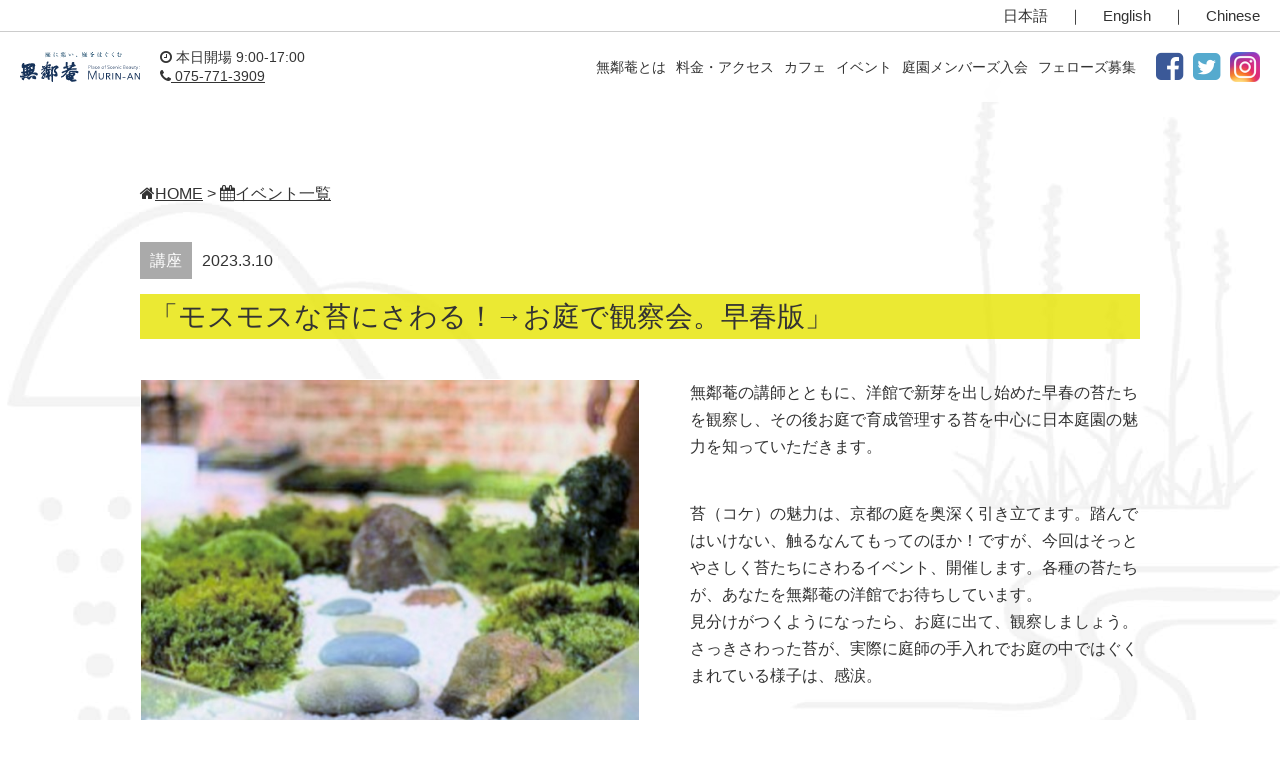

--- FILE ---
content_type: text/html; charset=UTF-8
request_url: https://murin-an.jp/events/event-20230310/
body_size: 11964
content:
<!DOCTYPE html>
<html lang="ja">
<head>
	<!-- noindex設定 -->
	<!-- Google Tag Manager -->
<script>(function(w,d,s,l,i){w[l]=w[l]||[];w[l].push({'gtm.start':
new Date().getTime(),event:'gtm.js'});var f=d.getElementsByTagName(s)[0],
j=d.createElement(s),dl=l!='dataLayer'?'&l='+l:'';j.async=true;j.src=
'https://www.googletagmanager.com/gtm.js?id='+i+dl;f.parentNode.insertBefore(j,f);
})(window,document,'script','dataLayer','GTM-KFPM2X9');</script>
<!-- End Google Tag Manager -->
<meta charset="UTF-8">
<meta name="viewport" content="width=device-width,initial-scale=1.0,minimum-scale=1.0,maximum-scale=3.0,user-scalable=yes">
<link rel="apple-touch-icon" href="/images/touch-icon.png" />
<link rel="shortcut icon" type="image/x-icon" href="/images/favicon.ico" />
<link rel="pingback" href="https://murin-an.jp/wp/xmlrpc.php">
<title>「モスモスな苔にさわる！→お庭で観察会。早春版」 | 京都 東山・南禅寺界隈の傑作日本庭園 名勝無鄰菴</title>
<meta name='robots' content='max-image-preview:large' />
	<style>img:is([sizes="auto" i], [sizes^="auto," i]) { contain-intrinsic-size: 3000px 1500px }</style>
	<script type="text/javascript">
/* <![CDATA[ */
window._wpemojiSettings = {"baseUrl":"https:\/\/s.w.org\/images\/core\/emoji\/16.0.1\/72x72\/","ext":".png","svgUrl":"https:\/\/s.w.org\/images\/core\/emoji\/16.0.1\/svg\/","svgExt":".svg","source":{"concatemoji":"https:\/\/murin-an.jp\/wp\/wp-includes\/js\/wp-emoji-release.min.js?ver=786c010c0d0620b3ba45748e8f2d73e1"}};
/*! This file is auto-generated */
!function(s,n){var o,i,e;function c(e){try{var t={supportTests:e,timestamp:(new Date).valueOf()};sessionStorage.setItem(o,JSON.stringify(t))}catch(e){}}function p(e,t,n){e.clearRect(0,0,e.canvas.width,e.canvas.height),e.fillText(t,0,0);var t=new Uint32Array(e.getImageData(0,0,e.canvas.width,e.canvas.height).data),a=(e.clearRect(0,0,e.canvas.width,e.canvas.height),e.fillText(n,0,0),new Uint32Array(e.getImageData(0,0,e.canvas.width,e.canvas.height).data));return t.every(function(e,t){return e===a[t]})}function u(e,t){e.clearRect(0,0,e.canvas.width,e.canvas.height),e.fillText(t,0,0);for(var n=e.getImageData(16,16,1,1),a=0;a<n.data.length;a++)if(0!==n.data[a])return!1;return!0}function f(e,t,n,a){switch(t){case"flag":return n(e,"\ud83c\udff3\ufe0f\u200d\u26a7\ufe0f","\ud83c\udff3\ufe0f\u200b\u26a7\ufe0f")?!1:!n(e,"\ud83c\udde8\ud83c\uddf6","\ud83c\udde8\u200b\ud83c\uddf6")&&!n(e,"\ud83c\udff4\udb40\udc67\udb40\udc62\udb40\udc65\udb40\udc6e\udb40\udc67\udb40\udc7f","\ud83c\udff4\u200b\udb40\udc67\u200b\udb40\udc62\u200b\udb40\udc65\u200b\udb40\udc6e\u200b\udb40\udc67\u200b\udb40\udc7f");case"emoji":return!a(e,"\ud83e\udedf")}return!1}function g(e,t,n,a){var r="undefined"!=typeof WorkerGlobalScope&&self instanceof WorkerGlobalScope?new OffscreenCanvas(300,150):s.createElement("canvas"),o=r.getContext("2d",{willReadFrequently:!0}),i=(o.textBaseline="top",o.font="600 32px Arial",{});return e.forEach(function(e){i[e]=t(o,e,n,a)}),i}function t(e){var t=s.createElement("script");t.src=e,t.defer=!0,s.head.appendChild(t)}"undefined"!=typeof Promise&&(o="wpEmojiSettingsSupports",i=["flag","emoji"],n.supports={everything:!0,everythingExceptFlag:!0},e=new Promise(function(e){s.addEventListener("DOMContentLoaded",e,{once:!0})}),new Promise(function(t){var n=function(){try{var e=JSON.parse(sessionStorage.getItem(o));if("object"==typeof e&&"number"==typeof e.timestamp&&(new Date).valueOf()<e.timestamp+604800&&"object"==typeof e.supportTests)return e.supportTests}catch(e){}return null}();if(!n){if("undefined"!=typeof Worker&&"undefined"!=typeof OffscreenCanvas&&"undefined"!=typeof URL&&URL.createObjectURL&&"undefined"!=typeof Blob)try{var e="postMessage("+g.toString()+"("+[JSON.stringify(i),f.toString(),p.toString(),u.toString()].join(",")+"));",a=new Blob([e],{type:"text/javascript"}),r=new Worker(URL.createObjectURL(a),{name:"wpTestEmojiSupports"});return void(r.onmessage=function(e){c(n=e.data),r.terminate(),t(n)})}catch(e){}c(n=g(i,f,p,u))}t(n)}).then(function(e){for(var t in e)n.supports[t]=e[t],n.supports.everything=n.supports.everything&&n.supports[t],"flag"!==t&&(n.supports.everythingExceptFlag=n.supports.everythingExceptFlag&&n.supports[t]);n.supports.everythingExceptFlag=n.supports.everythingExceptFlag&&!n.supports.flag,n.DOMReady=!1,n.readyCallback=function(){n.DOMReady=!0}}).then(function(){return e}).then(function(){var e;n.supports.everything||(n.readyCallback(),(e=n.source||{}).concatemoji?t(e.concatemoji):e.wpemoji&&e.twemoji&&(t(e.twemoji),t(e.wpemoji)))}))}((window,document),window._wpemojiSettings);
/* ]]> */
</script>
<style id='wp-emoji-styles-inline-css' type='text/css'>

	img.wp-smiley, img.emoji {
		display: inline !important;
		border: none !important;
		box-shadow: none !important;
		height: 1em !important;
		width: 1em !important;
		margin: 0 0.07em !important;
		vertical-align: -0.1em !important;
		background: none !important;
		padding: 0 !important;
	}
</style>
<link rel='stylesheet' id='wp-block-library-css' href='https://murin-an.jp/wp/wp-includes/css/dist/block-library/style.min.css?ver=1731661933' type='text/css' media='all' />
<style id='classic-theme-styles-inline-css' type='text/css'>
/*! This file is auto-generated */
.wp-block-button__link{color:#fff;background-color:#32373c;border-radius:9999px;box-shadow:none;text-decoration:none;padding:calc(.667em + 2px) calc(1.333em + 2px);font-size:1.125em}.wp-block-file__button{background:#32373c;color:#fff;text-decoration:none}
</style>
<style id='global-styles-inline-css' type='text/css'>
:root{--wp--preset--aspect-ratio--square: 1;--wp--preset--aspect-ratio--4-3: 4/3;--wp--preset--aspect-ratio--3-4: 3/4;--wp--preset--aspect-ratio--3-2: 3/2;--wp--preset--aspect-ratio--2-3: 2/3;--wp--preset--aspect-ratio--16-9: 16/9;--wp--preset--aspect-ratio--9-16: 9/16;--wp--preset--color--black: #000000;--wp--preset--color--cyan-bluish-gray: #abb8c3;--wp--preset--color--white: #ffffff;--wp--preset--color--pale-pink: #f78da7;--wp--preset--color--vivid-red: #cf2e2e;--wp--preset--color--luminous-vivid-orange: #ff6900;--wp--preset--color--luminous-vivid-amber: #fcb900;--wp--preset--color--light-green-cyan: #7bdcb5;--wp--preset--color--vivid-green-cyan: #00d084;--wp--preset--color--pale-cyan-blue: #8ed1fc;--wp--preset--color--vivid-cyan-blue: #0693e3;--wp--preset--color--vivid-purple: #9b51e0;--wp--preset--gradient--vivid-cyan-blue-to-vivid-purple: linear-gradient(135deg,rgba(6,147,227,1) 0%,rgb(155,81,224) 100%);--wp--preset--gradient--light-green-cyan-to-vivid-green-cyan: linear-gradient(135deg,rgb(122,220,180) 0%,rgb(0,208,130) 100%);--wp--preset--gradient--luminous-vivid-amber-to-luminous-vivid-orange: linear-gradient(135deg,rgba(252,185,0,1) 0%,rgba(255,105,0,1) 100%);--wp--preset--gradient--luminous-vivid-orange-to-vivid-red: linear-gradient(135deg,rgba(255,105,0,1) 0%,rgb(207,46,46) 100%);--wp--preset--gradient--very-light-gray-to-cyan-bluish-gray: linear-gradient(135deg,rgb(238,238,238) 0%,rgb(169,184,195) 100%);--wp--preset--gradient--cool-to-warm-spectrum: linear-gradient(135deg,rgb(74,234,220) 0%,rgb(151,120,209) 20%,rgb(207,42,186) 40%,rgb(238,44,130) 60%,rgb(251,105,98) 80%,rgb(254,248,76) 100%);--wp--preset--gradient--blush-light-purple: linear-gradient(135deg,rgb(255,206,236) 0%,rgb(152,150,240) 100%);--wp--preset--gradient--blush-bordeaux: linear-gradient(135deg,rgb(254,205,165) 0%,rgb(254,45,45) 50%,rgb(107,0,62) 100%);--wp--preset--gradient--luminous-dusk: linear-gradient(135deg,rgb(255,203,112) 0%,rgb(199,81,192) 50%,rgb(65,88,208) 100%);--wp--preset--gradient--pale-ocean: linear-gradient(135deg,rgb(255,245,203) 0%,rgb(182,227,212) 50%,rgb(51,167,181) 100%);--wp--preset--gradient--electric-grass: linear-gradient(135deg,rgb(202,248,128) 0%,rgb(113,206,126) 100%);--wp--preset--gradient--midnight: linear-gradient(135deg,rgb(2,3,129) 0%,rgb(40,116,252) 100%);--wp--preset--font-size--small: 13px;--wp--preset--font-size--medium: 20px;--wp--preset--font-size--large: 36px;--wp--preset--font-size--x-large: 42px;--wp--preset--spacing--20: 0.44rem;--wp--preset--spacing--30: 0.67rem;--wp--preset--spacing--40: 1rem;--wp--preset--spacing--50: 1.5rem;--wp--preset--spacing--60: 2.25rem;--wp--preset--spacing--70: 3.38rem;--wp--preset--spacing--80: 5.06rem;--wp--preset--shadow--natural: 6px 6px 9px rgba(0, 0, 0, 0.2);--wp--preset--shadow--deep: 12px 12px 50px rgba(0, 0, 0, 0.4);--wp--preset--shadow--sharp: 6px 6px 0px rgba(0, 0, 0, 0.2);--wp--preset--shadow--outlined: 6px 6px 0px -3px rgba(255, 255, 255, 1), 6px 6px rgba(0, 0, 0, 1);--wp--preset--shadow--crisp: 6px 6px 0px rgba(0, 0, 0, 1);}:where(.is-layout-flex){gap: 0.5em;}:where(.is-layout-grid){gap: 0.5em;}body .is-layout-flex{display: flex;}.is-layout-flex{flex-wrap: wrap;align-items: center;}.is-layout-flex > :is(*, div){margin: 0;}body .is-layout-grid{display: grid;}.is-layout-grid > :is(*, div){margin: 0;}:where(.wp-block-columns.is-layout-flex){gap: 2em;}:where(.wp-block-columns.is-layout-grid){gap: 2em;}:where(.wp-block-post-template.is-layout-flex){gap: 1.25em;}:where(.wp-block-post-template.is-layout-grid){gap: 1.25em;}.has-black-color{color: var(--wp--preset--color--black) !important;}.has-cyan-bluish-gray-color{color: var(--wp--preset--color--cyan-bluish-gray) !important;}.has-white-color{color: var(--wp--preset--color--white) !important;}.has-pale-pink-color{color: var(--wp--preset--color--pale-pink) !important;}.has-vivid-red-color{color: var(--wp--preset--color--vivid-red) !important;}.has-luminous-vivid-orange-color{color: var(--wp--preset--color--luminous-vivid-orange) !important;}.has-luminous-vivid-amber-color{color: var(--wp--preset--color--luminous-vivid-amber) !important;}.has-light-green-cyan-color{color: var(--wp--preset--color--light-green-cyan) !important;}.has-vivid-green-cyan-color{color: var(--wp--preset--color--vivid-green-cyan) !important;}.has-pale-cyan-blue-color{color: var(--wp--preset--color--pale-cyan-blue) !important;}.has-vivid-cyan-blue-color{color: var(--wp--preset--color--vivid-cyan-blue) !important;}.has-vivid-purple-color{color: var(--wp--preset--color--vivid-purple) !important;}.has-black-background-color{background-color: var(--wp--preset--color--black) !important;}.has-cyan-bluish-gray-background-color{background-color: var(--wp--preset--color--cyan-bluish-gray) !important;}.has-white-background-color{background-color: var(--wp--preset--color--white) !important;}.has-pale-pink-background-color{background-color: var(--wp--preset--color--pale-pink) !important;}.has-vivid-red-background-color{background-color: var(--wp--preset--color--vivid-red) !important;}.has-luminous-vivid-orange-background-color{background-color: var(--wp--preset--color--luminous-vivid-orange) !important;}.has-luminous-vivid-amber-background-color{background-color: var(--wp--preset--color--luminous-vivid-amber) !important;}.has-light-green-cyan-background-color{background-color: var(--wp--preset--color--light-green-cyan) !important;}.has-vivid-green-cyan-background-color{background-color: var(--wp--preset--color--vivid-green-cyan) !important;}.has-pale-cyan-blue-background-color{background-color: var(--wp--preset--color--pale-cyan-blue) !important;}.has-vivid-cyan-blue-background-color{background-color: var(--wp--preset--color--vivid-cyan-blue) !important;}.has-vivid-purple-background-color{background-color: var(--wp--preset--color--vivid-purple) !important;}.has-black-border-color{border-color: var(--wp--preset--color--black) !important;}.has-cyan-bluish-gray-border-color{border-color: var(--wp--preset--color--cyan-bluish-gray) !important;}.has-white-border-color{border-color: var(--wp--preset--color--white) !important;}.has-pale-pink-border-color{border-color: var(--wp--preset--color--pale-pink) !important;}.has-vivid-red-border-color{border-color: var(--wp--preset--color--vivid-red) !important;}.has-luminous-vivid-orange-border-color{border-color: var(--wp--preset--color--luminous-vivid-orange) !important;}.has-luminous-vivid-amber-border-color{border-color: var(--wp--preset--color--luminous-vivid-amber) !important;}.has-light-green-cyan-border-color{border-color: var(--wp--preset--color--light-green-cyan) !important;}.has-vivid-green-cyan-border-color{border-color: var(--wp--preset--color--vivid-green-cyan) !important;}.has-pale-cyan-blue-border-color{border-color: var(--wp--preset--color--pale-cyan-blue) !important;}.has-vivid-cyan-blue-border-color{border-color: var(--wp--preset--color--vivid-cyan-blue) !important;}.has-vivid-purple-border-color{border-color: var(--wp--preset--color--vivid-purple) !important;}.has-vivid-cyan-blue-to-vivid-purple-gradient-background{background: var(--wp--preset--gradient--vivid-cyan-blue-to-vivid-purple) !important;}.has-light-green-cyan-to-vivid-green-cyan-gradient-background{background: var(--wp--preset--gradient--light-green-cyan-to-vivid-green-cyan) !important;}.has-luminous-vivid-amber-to-luminous-vivid-orange-gradient-background{background: var(--wp--preset--gradient--luminous-vivid-amber-to-luminous-vivid-orange) !important;}.has-luminous-vivid-orange-to-vivid-red-gradient-background{background: var(--wp--preset--gradient--luminous-vivid-orange-to-vivid-red) !important;}.has-very-light-gray-to-cyan-bluish-gray-gradient-background{background: var(--wp--preset--gradient--very-light-gray-to-cyan-bluish-gray) !important;}.has-cool-to-warm-spectrum-gradient-background{background: var(--wp--preset--gradient--cool-to-warm-spectrum) !important;}.has-blush-light-purple-gradient-background{background: var(--wp--preset--gradient--blush-light-purple) !important;}.has-blush-bordeaux-gradient-background{background: var(--wp--preset--gradient--blush-bordeaux) !important;}.has-luminous-dusk-gradient-background{background: var(--wp--preset--gradient--luminous-dusk) !important;}.has-pale-ocean-gradient-background{background: var(--wp--preset--gradient--pale-ocean) !important;}.has-electric-grass-gradient-background{background: var(--wp--preset--gradient--electric-grass) !important;}.has-midnight-gradient-background{background: var(--wp--preset--gradient--midnight) !important;}.has-small-font-size{font-size: var(--wp--preset--font-size--small) !important;}.has-medium-font-size{font-size: var(--wp--preset--font-size--medium) !important;}.has-large-font-size{font-size: var(--wp--preset--font-size--large) !important;}.has-x-large-font-size{font-size: var(--wp--preset--font-size--x-large) !important;}
:where(.wp-block-post-template.is-layout-flex){gap: 1.25em;}:where(.wp-block-post-template.is-layout-grid){gap: 1.25em;}
:where(.wp-block-columns.is-layout-flex){gap: 2em;}:where(.wp-block-columns.is-layout-grid){gap: 2em;}
:root :where(.wp-block-pullquote){font-size: 1.5em;line-height: 1.6;}
</style>
<link rel='stylesheet' id='events-manager-css' href='https://murin-an.jp/wp/wp-content/plugins/events-manager/includes/css/events-manager.min.css?ver=7.2.2.1' type='text/css' media='all' />
<link rel='stylesheet' id='murin-an_jp-style-css' href='https://murin-an.jp/wp/wp-content/themes/murin-an_jp/style.css?ver=1731661933' type='text/css' media='all' />
<script type="text/javascript" src="https://code.jquery.com/jquery-3.6.3.min.js?ver=3.6.3" id="jquery-js"></script>
<script type="text/javascript" src="https://murin-an.jp/wp/wp-includes/js/jquery/ui/core.min.js?ver=1.13.3" id="jquery-ui-core-js"></script>
<script type="text/javascript" src="https://murin-an.jp/wp/wp-includes/js/jquery/ui/mouse.min.js?ver=1.13.3" id="jquery-ui-mouse-js"></script>
<script type="text/javascript" src="https://murin-an.jp/wp/wp-includes/js/jquery/ui/sortable.min.js?ver=1.13.3" id="jquery-ui-sortable-js"></script>
<script type="text/javascript" src="https://murin-an.jp/wp/wp-includes/js/jquery/ui/datepicker.min.js?ver=1.13.3" id="jquery-ui-datepicker-js"></script>
<script type="text/javascript" id="jquery-ui-datepicker-js-after">
/* <![CDATA[ */
jQuery(function(jQuery){jQuery.datepicker.setDefaults({"closeText":"\u9589\u3058\u308b","currentText":"\u4eca\u65e5","monthNames":["1\u6708","2\u6708","3\u6708","4\u6708","5\u6708","6\u6708","7\u6708","8\u6708","9\u6708","10\u6708","11\u6708","12\u6708"],"monthNamesShort":["1\u6708","2\u6708","3\u6708","4\u6708","5\u6708","6\u6708","7\u6708","8\u6708","9\u6708","10\u6708","11\u6708","12\u6708"],"nextText":"\u6b21","prevText":"\u524d","dayNames":["\u65e5\u66dc\u65e5","\u6708\u66dc\u65e5","\u706b\u66dc\u65e5","\u6c34\u66dc\u65e5","\u6728\u66dc\u65e5","\u91d1\u66dc\u65e5","\u571f\u66dc\u65e5"],"dayNamesShort":["\u65e5","\u6708","\u706b","\u6c34","\u6728","\u91d1","\u571f"],"dayNamesMin":["\u65e5","\u6708","\u706b","\u6c34","\u6728","\u91d1","\u571f"],"dateFormat":"yy\u5e74mm\u6708d\u65e5","firstDay":1,"isRTL":false});});
/* ]]> */
</script>
<script type="text/javascript" src="https://murin-an.jp/wp/wp-includes/js/jquery/ui/resizable.min.js?ver=1.13.3" id="jquery-ui-resizable-js"></script>
<script type="text/javascript" src="https://murin-an.jp/wp/wp-includes/js/jquery/ui/draggable.min.js?ver=1.13.3" id="jquery-ui-draggable-js"></script>
<script type="text/javascript" src="https://murin-an.jp/wp/wp-includes/js/jquery/ui/controlgroup.min.js?ver=1.13.3" id="jquery-ui-controlgroup-js"></script>
<script type="text/javascript" src="https://murin-an.jp/wp/wp-includes/js/jquery/ui/checkboxradio.min.js?ver=1.13.3" id="jquery-ui-checkboxradio-js"></script>
<script type="text/javascript" src="https://murin-an.jp/wp/wp-includes/js/jquery/ui/button.min.js?ver=1.13.3" id="jquery-ui-button-js"></script>
<script type="text/javascript" src="https://murin-an.jp/wp/wp-includes/js/jquery/ui/dialog.min.js?ver=1.13.3" id="jquery-ui-dialog-js"></script>
<script type="text/javascript" id="events-manager-js-extra">
/* <![CDATA[ */
var EM = {"ajaxurl":"https:\/\/murin-an.jp\/wp\/wp-admin\/admin-ajax.php","locationajaxurl":"https:\/\/murin-an.jp\/wp\/wp-admin\/admin-ajax.php?action=locations_search","firstDay":"1","locale":"ja","dateFormat":"yy-mm-dd","ui_css":"https:\/\/murin-an.jp\/wp\/wp-content\/plugins\/events-manager\/includes\/css\/jquery-ui\/build.min.css","show24hours":"1","is_ssl":"1","autocomplete_limit":"10","calendar":{"breakpoints":{"small":560,"medium":908,"large":false}},"phone":"","datepicker":{"format":"Y\/m\/d","locale":"ja"},"search":{"breakpoints":{"small":650,"medium":850,"full":false}},"url":"https:\/\/murin-an.jp\/wp\/wp-content\/plugins\/events-manager","assets":{"input.em-uploader":{"js":{"em-uploader":{"url":"https:\/\/murin-an.jp\/wp\/wp-content\/plugins\/events-manager\/includes\/js\/em-uploader.js?v=7.2.2.1","event":"em_uploader_ready"}}},".em-event-editor":{"js":{"event-editor":{"url":"https:\/\/murin-an.jp\/wp\/wp-content\/plugins\/events-manager\/includes\/js\/events-manager-event-editor.js?v=7.2.2.1","event":"em_event_editor_ready"}},"css":{"event-editor":"https:\/\/murin-an.jp\/wp\/wp-content\/plugins\/events-manager\/includes\/css\/events-manager-event-editor.min.css?v=7.2.2.1"}},".em-recurrence-sets, .em-timezone":{"js":{"luxon":{"url":"luxon\/luxon.js?v=7.2.2.1","event":"em_luxon_ready"}}},".em-booking-form, #em-booking-form, .em-booking-recurring, .em-event-booking-form":{"js":{"em-bookings":{"url":"https:\/\/murin-an.jp\/wp\/wp-content\/plugins\/events-manager\/includes\/js\/bookingsform.js?v=7.2.2.1","event":"em_booking_form_js_loaded"}}},"#em-opt-archetypes":{"js":{"archetypes":"https:\/\/murin-an.jp\/wp\/wp-content\/plugins\/events-manager\/includes\/js\/admin-archetype-editor.js?v=7.2.2.1","archetypes_ms":"https:\/\/murin-an.jp\/wp\/wp-content\/plugins\/events-manager\/includes\/js\/admin-archetypes.js?v=7.2.2.1","qs":"qs\/qs.js?v=7.2.2.1"}}},"cached":"","txt_search":"\u691c\u7d22","txt_searching":"\u691c\u7d22\u4e2d...","txt_loading":"\u8aad\u307f\u8fbc\u307f\u4e2d\u2026"};
/* ]]> */
</script>
<script type="text/javascript" src="https://murin-an.jp/wp/wp-content/plugins/events-manager/includes/js/events-manager.js?ver=7.2.2.1" id="events-manager-js"></script>
<script type="text/javascript" src="https://murin-an.jp/wp/wp-content/plugins/events-manager/includes/external/flatpickr/l10n/ja.js?ver=7.2.2.1" id="em-flatpickr-localization-js"></script>
<link rel="https://api.w.org/" href="https://murin-an.jp/wp-json/" /><link rel="EditURI" type="application/rsd+xml" title="RSD" href="https://murin-an.jp/wp/xmlrpc.php?rsd" />
<link rel="canonical" href="https://murin-an.jp/events/event-20230310/" />
<link rel='shortlink' href='https://murin-an.jp/?p=18051' />
		<style type="text/css" id="wp-custom-css">
			@media screen and (max-width: 768px){
	.page-contents img, .sarasara-archive.media img, .event-contents img {
		max-width: 100%;
		width: 100%;
}
	}
.event-archive .media img,
.css-events-list .media img,
body .contents .media img
{
	width:100%;
	height:100%;
	object-fit:cover;
}

.wp-block-image  + p{
	padding-top:20px;
}

dl dt{
	font-weight: bold;
}

dl dd{
	margin-inline-start:2em;
	margin-bottom:1em;
}

body{
	position:relative;
}

.mySwiper,
.mySwiper a{
	display:inline-block;
	position:relative;
}

.swiper .swiper-wrapper{
	height:auto;
}

.swiper-slide img{
	width:100%;
	height:auto;
	object-fit:contain;
}

.swiper-wrapper .tag{
	position: absolute;
    top: 0;
    left: 0;
    padding: 5px 10px;
    color: #333;
    font-size: 1.2rem;
    background-color: #e6e400;
}

.swiper-wrapper .text_box{
	position: absolute;
    bottom: 0;
    left: 0;
    width: 100%;
    height: 80px;
    padding: 10px;
    background-color: rgba(255, 255, 255, 0.8);
    line-height: 1.4;
		font-size:1.4rem;
}

.swiper-wrapper .text_box p{
	margin:0.5em 0;
}

    ul.memb{ list-style:none;
        padding:0;}
    ul.memb li{
      margin:10px 0;
    }
    ul.memb li ol li{margin:5px 0 5px 40px;}
    ul.memb li ol>li>ul{margin:0;padding:0;}
ul.memb li ol>li>ul{list-style:none;}
    ul.memb li ol>li>ul li{margin:0;}

#grid-layout{
	gap: 2em;
}

#grid-layout img{
	object-fit:cover;
	width:100%;
	height:100%;
	max-width:100%;
}

#grid-layout figure{
	width:90%;
}		</style>
		<link rel="stylesheet" href="https://cdn.jsdelivr.net/npm/swiper@11/swiper-bundle.min.css" />
<link rel="stylesheet" href="https://murin-an.jp/wp/wp-content/themes/murin-an_jp/css/font-awesome.min.css">
<link rel="stylesheet" href="https://murin-an.jp/wp/wp-content/themes/murin-an_jp/css/slicknav.css">
  <script>
    document.createElement( "picture" );
  </script>
  <script src="https://murin-an.jp/wp/wp-content/themes/murin-an_jp/js/picturefill.min.js" async></script>
</head>

<body class="page">
	<header>
	<div class="lang">
	<a href="https://murin-an.jp/">日本語</a>｜<a href="https://murin-an.jp/en/">English</a>｜<a href="https://murin-an.jp/cn/">Chinese</a>
	</div>
	<nav>
	<div class="navi-wrap">
	<h1><a href="https://murin-an.jp/">
    <picture>
    <source srcset="/images/murinan.svg"
            media="(min-width: 1140px)">
    <img src="/images/murinan_sp.svg" alt="無鄰菴" />
    </picture>
  </a></h1>
	<div class="open"><i class="fa fa-clock-o" aria-hidden="true"></i> 本日開場 9:00-17:00<!--本日開場 9:00-17:00--><br>
	<a href="tel:0757713909"><i class="fa fa-phone" aria-hidden="true"></i> 075-771-3909</a></div>

	<div id="navi">
	    <ul id="menu">
	      <li><a href="https://murin-an.jp/about/">無鄰菴とは</a></li>
        <li><a href="https://murin-an.jp/info/">料金・アクセス</a></li>
        <li><a href="https://murin-an.jp/cafe/">カフェ</a></li>
	      <li><a href="https://murin-an.jp/events/">イベント</a></li>
	      <li><a href="https://murin-an.jp/members/">庭園メンバーズ入会</a></li>
	      <li><a href="https://murin-an.jp/murinan-fellows2021/">フェローズ募集</a></li>
        <li><a href="https://www.facebook.com/ueyakato/" target="_blank"><i class="fa fa-facebook-square" aria-hidden="true"></i></a></li>
	      <li><a href="https://twitter.com/murinan_garden" target="_blank"><i class="fa fa-twitter-square"></i></a></li>
        <li><a href="https://www.instagram.com/murinan_garden/" target="_blank"><span class="insta-tx"><img src="/images/icon_insta.png" alt="Murinan Instagram Official" class="insta"></span></a></li>
      </ul>
	</div>
	</div>
	</nav>
	</header>
	<div class="event-contents">
<div><p><a href="https://murin-an.jp/"><i class="fa fa-home" aria-hidden="true"></i>HOME</a> &gt; <a href="https://murin-an.jp/events/"><i class="fa fa-calendar"></i>イベント一覧</a></p>
<span class="tag">講座</span><date>2023.3.10</date></div>
<h1>「モスモスな苔にさわる！→お庭で観察会。早春版」</h1>
<img width="600" height="600" src="https://murin-an.jp/wp/wp-content/uploads/2021/04/2021-04-12moss.jpg" class="attachment-full size-full wp-post-image" alt="event-20210628" decoding="async" fetchpriority="high" /><div class="text">
<p>無鄰菴の講師とともに、洋館で新芽を出し始めた早春の苔たちを観察し、その後お庭で育成管理する苔を中心に日本庭園の魅力を知っていただきます。</p>
<p>苔（コケ）の魅力は、京都の庭を奥深く引き立てます。踏んではいけない、触るなんてもってのほか！ですが、今回はそっとやさしく苔たちにさわるイベント、開催します。各種の苔たちが、あなたを無鄰菴の洋館でお待ちしています。<br />
見分けがつくようになったら、お庭に出て、観察しましょう。さっきさわった苔が、実際に庭師の手入れでお庭の中ではぐくまれている様子は、感涙。</p>
<p>早くも春へと準備を始める可愛らしい苔たちと、ひと足お先に春をお過ごしください。</p>
<h2><i class="fa fa-sticky-note-o"></i> 開催概要</h2>
<ol>
<li>開 催 日　2023年3月10日(金)</li>
<li>開催時間　14:00-15:30</li>
<li>料　金　　1名4,100円（入場料込み）</li>
<li>予　約　　要予約　10名</li>
<li>予約締切　2023年3月3日(金)<br />
※最低催行人数5名</li>
<li>会　場　　洋館・庭園</li>
<li>講　師　 無鄰菴スタッフ・野鳥ガイド講師 平野友昭</li>
</ol>
<ul>
<li style="list-style-type: none;"><a class="btn" href="https://select-type.com/ev/?ev=49TZvauNDw8">ご予約はこちら</a></li>
</ul>
<p class="sns">
  <a href="http://www.facebook.com/share.php?u=https://murin-an.jp/events/event-20230310/" onclick="window.open(this.href, 'FBwindow', 'width=650, height=450, menubar=no, toolbar=no, scrollbars=yes'); return false;" title="Facebookでシェア"><i class="fa fa-facebook-square icon-sns" aria-hidden="true"></i></a><a href="https://twitter.com/share?url=https://murin-an.jp/events/event-20230310/&amp;text=%E3%80%8C%E3%83%A2%E3%82%B9%E3%83%A2%E3%82%B9%E3%81%AA%E8%8B%94%E3%81%AB%E3%81%95%E3%82%8F%E3%82%8B%EF%BC%81%E2%86%92%E3%81%8A%E5%BA%AD%E3%81%A7%E8%A6%B3%E5%AF%9F%E4%BC%9A%E3%80%82%E6%97%A9%E6%98%A5%E7%89%88%E3%80%8D&hashtags=無鄰菴" onclick="window.open(this.href, 'tweetwindow', 'width=550, height=450,personalbar=0,toolbar=0,scrollbars=1,resizable=1'); return false;" title="Twitterでツイート"><i class="fa fa-twitter-square icon-sns" aria-hidden="true"></i></a><a href="http://line.me/R/msg/text/?%E3%80%8C%E3%83%A2%E3%82%B9%E3%83%A2%E3%82%B9%E3%81%AA%E8%8B%94%E3%81%AB%E3%81%95%E3%82%8F%E3%82%8B%EF%BC%81%E2%86%92%E3%81%8A%E5%BA%AD%E3%81%A7%E8%A6%B3%E5%AF%9F%E4%BC%9A%E3%80%82%E6%97%A9%E6%98%A5%E7%89%88%E3%80%8Dhttps://murin-an.jp/events/event-20230310/"><img src="/images/icon_line.jpg" alt="" class="icon-sns"></a></p>
  </div>
<p>ご来場時のお願い：<br />
〇ご来場の際にはマスクの着用をお願いいたします。<br />
〇お庭での作業の際はマスクの着用をお願いいたします。<br />
〇体調不良もしくは37.5度以上の熱がある場合は、ご入場をご遠慮くださいますようお願いいたします。<br />
〇入場時にアルコールにて手消毒をお願いいたします。</p>
<div class="img-2">
<img decoding="async" src="https://murin-an.jp/wp/wp-content/uploads/2022/07/event-20221223-1.jpg" alt="モスモスな苔にさわる"><img decoding="async" src="https://murin-an.jp/wp/wp-content/uploads/2022/07/event-20221223-2.jpg" alt="モスモスな苔にさわる">
</div>
</div>
<aside>
<div class="link_nav">
<a href="/about/" title="無鄰菴について"><img src="/images/link_ftr_about.png" alt="無鄰菴について"></a>
<a href="/info/" title="時間・料金・アクセス"><img src="/images/link_access.png" alt="時間・料金・アクセス"></a>
<a href="/cafe/" title="庭園カフェ"><img src="/images/link_cafe.png" alt="庭園カフェ"></a>
<a href="/events/" title="イベントのご案内"><img src="/images/link_event.png" alt="イベントのご案内"></a>
<a href="/members/" title="庭園メンバーズ"><img src="/images/link_members.png" alt="庭園メンバーズ"></a>
<a href="/guide/" title="ガイドのご利用"><img src="/images/link_guide.png" alt="ガイドのご利用"></a>
<a href="/illumination/" title="特別ライトアップ鑑賞プラン"><img src="/images/link_illumination.png" alt="特別ライトアップ鑑賞プラン"></a>
<a href="/tea-ceremony/" title="無鄰菴で茶道を"><img src="/images/link_tea.png" alt="無鄰菴で茶道を"></a>
<a href="/facility-use/" title="施設貸出・取材・撮影"><img src="/images/link_facility.png" alt="施設貸出・取材・撮影"></a>
<a href="/news/" title="お知らせ"><img src="/images/link_news.png" alt="お知らせ"></a>
<a href="/research/" title="研究協力"><img src="/images/link_research.png" alt="研究協力"></a>
<a href="/event-report/" title="イベントレポート"><img src="/images/link_event-report.png" alt="イベントレポート"></a>
<a href="/fostering-report/" title="フォスタリングレポート"><img src="/images/link_fostering.png" alt="フォスタリングレポート"></a>
<a href="/goods/" title="無鄰菴のお土産"><img src="/images/link_goods.png" alt="無鄰菴のお土産"></a>
<a href="/staff/" title="スタッフ紹介"><img src="/images/link_staff.png" alt="スタッフ紹介"></a>
<a href="/business-seminar/" title="無鄰菴　企業研修"><img src="/images/link_seminer.png" alt="無鄰菴　企業研修"></a>
<a href="/sarasara/" title="さらさら通信"><img src="/images/link_sarasara.png" alt="さらさら通信"></a>
<a href="/press/" title="メディア掲載情報"><img src="/images/link_pressinfo.png" alt="メディア掲載情報"></a>
  </div>
</aside>
<section class="mailmagazine">
<a href="/newsletter/" class="mail_app">
<div class="mailnews">
<div class="mailnews_col">
  <div class="mailnews_img">
    <img src="/images/bnr_gdn.png" alt="庭をはぐくむ公式メールマガジン 庭園メールニュース">
  </div>
  <div>
    <p class="mail_app">登録する</p>
  </div>
</div>
  <p>お出かけに役立つお庭の最新情報、イベント情報、庭師のコラムなど、お届け！特別イベントにもご招待。</p>
</div>
</a>
</section>
<footer>
  <div class="footer">
    <ul>
      <li><a href="/ueyakato/" title="指定管理者 植彌加藤造園">指定管理者 植彌加藤造園</a>
        <li><a href="/mission/" title="ミッション">ミッション</a>
</li><li><a href="https://murin-an.jp/terms-of-use/">このサイトについて</a></li><li><a href="https://murin-an.jp/privacy-policy/">個人情報保護方針</a></li><li><a href="https://murin-an.jp/sitemap/">サイトマップ</a></li><li><a href="https://murin-an.jp/contact/">お問い合わせ</a></li>
    </ul>
©2019 無鄰菴 UEYAKATO LANDSCAPE Co., LTD.
<div class="ft_links">
  <a href="https://ueyakato.jp/" target="_blank" rel=”noopener”><img src="/images/logo_ueyakato.jpg" alt="指定管理者 植彌加藤造園株式会社"></a>
  <a href="https://keihanna-park.net/" target="_blank" rel=”noopener”><img src="/images/logo_keihanna.jpg" alt="けいはんな記念公園"></a>
  <a href="https://iwakura-tomomi.jp/" target="_blank" rel=”noopener”><img src="/images/logo_iwakuratomomi.jpg?201911" alt="岩倉具視幽棲旧宅"></a>
    <a href="https://ohigashisan-hiroba.jp/" target="_blank" rel=”noopener”><img src="/images/logo_ohigashisan-hiroba.jpg" alt="お東さん広場（東本願寺前市民緑地）"></a>
</div>
  </div>
</footer>

<script type="text/javascript" src="https://murin-an.jp/wp/wp-content/themes/murin-an_jp/js/modernizr.min.js"></script>
<script src="https://cdnjs.cloudflare.com/ajax/libs/SlickNav/1.0.10/jquery.slicknav.min.js"></script>
<script src="https://cdn.jsdelivr.net/npm/swiper@11/swiper-bundle.min.js"></script>

<script type="text/javascript">

jQuery(function($){

   $('#menu').slicknav();

});

jQuery(function($){

  $('#navi ul>li').find('ul').hide();
  $('#navi ul>li').hover(function(){
          $('ul:not(:animated)', this).slideDown(500);
      },
      function(){
          $('ul',this).hide();
  });

$('#menu').slicknav({
  label: '',
  duration: 500,
  closedSymbol: '<i class="fa fa-angle-double-right"></i>',
  openedSymbol: '<i class="fa fa-angle-double-down"></i>',
});

var navi$ = $('#navi');
var navTop = navi$.offset().top;
$(window).scroll(function () {
  var ww = $(window).width();
  var winTop = $(this).scrollTop();
  //ナビゲーションの固定
  if(ww > 600) {
    // if (winTop >= navTop) {
    // 	navi$.css({position:'fixed', top: -12}).find('ul').addClass('menuTop').find('li').css('margin-top', '70px');
    // } else if (winTop <= navTop) {
    // 	navi$.css({position:'relative', top: 0}).find('ul').removeClass('menuTop').find('li').css('padding-top', 0);
    // }
  }else{
    if (winTop >= navTop) {
      $('.slicknav_menu').addClass('slickmenuTop');
    } else if (winTop <= navTop) {
      $('.slicknav_menu').removeClass('slickmenuTop');
    }

  }
});

});

jQuery(function($){
   // #で始まるアンカーをクリックした場合に処理
	 $('a[href^="#"]').click(function() {
      var speed = 400;
      var href= $(this).attr("href");
      var target = $(href == "#" || href == "" ? 'html' : href);
      var position = target.offset().top;
      $('body,html').animate({scrollTop:position}, speed, 'swing');
      return false;
   });
});


// jQuery(".rslides").responsiveSlides({
//   auto: true,             // Boolean: Animate automatically, true or false
//   speed: 1000,            // Integer: Speed of the transition, in milliseconds
//   timeout: 8000,          // Integer: Time between slide transitions, in milliseconds
//   pager: false,           // Boolean: Show pager, true or false
//   nav: false,             // Boolean: Show navigation, true or false
//   random: false,          // Boolean: Randomize the order of the slides, true or false
//   pause: false,           // Boolean: Pause on hover, true or false
//   pauseControls: false,    // Boolean: Pause when hovering controls, true or false
//   navContainer: "",       // Selector: Where controls should be appended to, default is after the 'ul'
//   manualControls: "",     // Selector: Declare custom pager navigation
//   namespace: "rslides",   // String: Change the default namespace used
//   before: function(){},   // Function: Before callback
//   after: function(){}     // Function: After callback
// });


	// Swipwer 汎用スライダー用
    var mySwiper = new Swiper(".mySwiper", {
		loop: true,
		slidesPerView: 1.5,
		spaceBetween: 30,
		centeredSlides: true,
		navigation: {
			nextEl: ".swiper-button-next",
			prevEl: ".swiper-button-prev",
		},
		pagination: {
			el: ".swiper-pagination",
			clickable: true,
		},
		breakpoints: {
			769: {
			loop: true,
			slidesPerView: 3,
			spaceBetween: 20,
			centeredSlides: true,
			},
			959: {
			slidesPerView: 3.5,
			spaceBetween: 40,
			centeredSlides: true,
			},
			1399: {
			slidesPerView: 4.5,
			spaceBetween: 40,
			centeredSlides: true,
			},
		},
    });

</script>
<script type="speculationrules">
{"prefetch":[{"source":"document","where":{"and":[{"href_matches":"\/*"},{"not":{"href_matches":["\/wp\/wp-*.php","\/wp\/wp-admin\/*","\/wp\/wp-content\/uploads\/*","\/wp\/wp-content\/*","\/wp\/wp-content\/plugins\/*","\/wp\/wp-content\/themes\/murin-an_jp\/*","\/*\\?(.+)"]}},{"not":{"selector_matches":"a[rel~=\"nofollow\"]"}},{"not":{"selector_matches":".no-prefetch, .no-prefetch a"}}]},"eagerness":"conservative"}]}
</script>
		<script type="text/javascript">
			(function() {
				let targetObjectName = 'EM';
				if ( typeof window[targetObjectName] === 'object' && window[targetObjectName] !== null ) {
					Object.assign( window[targetObjectName], []);
				} else {
					console.warn( 'Could not merge extra data: window.' + targetObjectName + ' not found or not an object.' );
				}
			})();
		</script>
		<script type="text/javascript" src="https://murin-an.jp/wp/wp-content/themes/murin-an_jp/js/navigation.js?ver=20151215" id="murin-an_jp-navigation-js"></script>
<script type="text/javascript" src="https://murin-an.jp/wp/wp-content/themes/murin-an_jp/js/skip-link-focus-fix.js?ver=20151215" id="murin-an_jp-skip-link-focus-fix-js"></script>
<script async defer src="//assets.pinterest.com/js/pinit.js"></script>
</body>
</html>


--- FILE ---
content_type: text/css
request_url: https://murin-an.jp/wp/wp-content/themes/murin-an_jp/style.css?ver=1731661933
body_size: 10482
content:
@charset "UTF-8";

/*! sanitize.css v5.0.0 | CC0 License | github.com/jonathantneal/sanitize.css */
*,
:after,
:before {
    background-repeat: no-repeat;
    -webkit-box-sizing: border-box;
    box-sizing: border-box
}

:after,
:before {
    text-decoration: inherit;
    vertical-align: inherit
}

html {
    -webkit-box-sizing: border-box;
    box-sizing: border-box;
    cursor: default;
    -ms-text-size-adjust: 100%;
    -webkit-text-size-adjust: 100%
}

article,
aside,
footer,
header,
nav,
section {
    display: block
}

body {
    margin: 0
}

h1 {
    font-size: 2em;
    margin: 0
}

figcaption,
figure,
main {
    display: block
}

figure {
    margin: 1em 40px
}

hr {
    -webkit-box-sizing: content-box;
    box-sizing: content-box;
    height: 0;
    overflow: visible
}

nav ol,
nav ul {
    list-style: none;
    margin: 0;
    padding: 0
}

nav ul li {
    margin: 0
}

pre {
    font-family: monospace, monospace;
    font-size: 1em
}

a {
    background-color: transparent;
    -webkit-text-decoration-skip: objects
}

abbr[title] {
    border-bottom: none;
    text-decoration: underline;
    -webkit-text-decoration: underline dotted;
    text-decoration: underline dotted
}

b,
strong {
    font-weight: inherit
}

b,
strong {
    font-weight: bolder
}

code,
kbd,
samp {
    font-family: monospace, monospace;
    font-size: 1em
}

dfn {
    font-style: italic
}

mark {
    background-color: #ffff00;
    color: #000000
}

small {
    font-size: 80%
}

sub,
sup {
    font-size: 75%;
    line-height: 0;
    position: relative;
    vertical-align: baseline
}

sub {
    bottom: -0.25em
}

sup {
    top: -0.5em
}

::-moz-selection {
    background-color: #b3d4fc;
    color: #000000;
    text-shadow: none
}

::selection {
    background-color: #b3d4fc;
    color: #000000;
    text-shadow: none
}

audio,
canvas,
iframe,
img,
svg,
video {
    vertical-align: middle
}

audio,
video {
    display: inline-block
}

audio:not([controls]) {
    display: none;
    height: 0
}

img {
    border-style: none;
    border: none
}

svg {
    fill: currentColor
}

svg:not(:root) {
    overflow: hidden
}

table {
    border-collapse: collapse
}

button,
input,
optgroup,
select,
textarea {
    margin: 0
}

button,
input,
select,
textarea {
    color: inherit;
    font-size: inherit;
    line-height: inherit
}

button,
input {
    overflow: visible
}

button,
select {
    text-transform: none
}

[type=reset],
[type=submit],
button,
html [type=button] {
    -webkit-appearance: button
}

[type=button]::-moz-focus-inner,
[type=reset]::-moz-focus-inner,
[type=submit]::-moz-focus-inner,
button::-moz-focus-inner {
    border-style: none;
    padding: 0
}

[type=button]:-moz-focusring,
[type=reset]:-moz-focusring,
[type=submit]:-moz-focusring,
button:-moz-focusring {
    outline: 1px dotted ButtonText
}

legend {
    -webkit-box-sizing: border-box;
    box-sizing: border-box;
    color: inherit;
    display: table;
    max-width: 100%;
    padding: 0;
    white-space: normal
}

progress {
    display: inline-block;
    vertical-align: baseline
}

textarea {
    overflow: auto;
    resize: vertical
}

[type=checkbox],
[type=radio] {
    -webkit-box-sizing: border-box;
    box-sizing: border-box;
    padding: 0
}

[type=number]::-webkit-inner-spin-button,
[type=number]::-webkit-outer-spin-button {
    height: auto
}

[type=search] {
    -webkit-appearance: textfield;
    outline-offset: -2px
}

[type=search]::-webkit-search-cancel-button,
[type=search]::-webkit-search-decoration {
    -webkit-appearance: none
}

::-webkit-file-upload-button {
    -webkit-appearance: button;
    font: inherit
}

details,
menu {
    display: block
}

summary {
    display: list-item
}

canvas {
    display: inline-block
}

template {
    display: none
}

[tabindex],
a,
area,
button,
input,
label,
select,
summary,
textarea {
    -ms-touch-action: manipulation;
    touch-action: manipulation
}

[hidden] {
    display: none
}

[aria-busy=true] {
    cursor: progress
}

[aria-controls] {
    cursor: pointer
}

[aria-hidden=false][hidden]:not(:focus) {
    clip: rect(0, 0, 0, 0);
    display: inherit;
    position: absolute
}

[aria-disabled] {
    cursor: default
}

html {
    font-size: 62.5%;
    -ms-text-size-adjust: 100%;
    -webkit-text-size-adjust: 100%
}

body {
    font-family: 游ゴシック体, "Yu Gothic", YuGothic, Helvetica Neue, Helvetica, "ヒラギノ角ゴシック Pro", "Hiragino Kaku Gothic Pro", メイリオ, Meiryo, Osaka, "ＭＳ Ｐゴシック", "MS PGothic", sans-serif;
    color: #333;
    font-weight: 400;
    font-size: 10px;
    font-size: 1rem;
    line-height: 1.7
}

body a {
    color: #333;
    text-decoration: none;
    cursor: pointer;
    transition: color 0.5s;
    -webkit-transition: color 0.5s
}

body a:hover {
    color: #666;
    cursor: pointer
}

body a img {
    -webkit-filter: brightness(100%);
    filter: brightness(100%);
    transition: brightness 1s;
    -webkit-transition: brightness 1s
}

body a img:hover {
    -webkit-filter: brightness(150%);
    filter: brightness(150%)
}

body,
p {
    font-size: 1.6rem
}

.br-sp {
    display: none
}

@media screen and (max-width:767px) {
    .br-pc {
        display: none
    }

    .br-sp {
        display: inline-block
    }
}

header {
    width: 100%;
    position: fixed;
    top: 0;
    z-index: 9999;
    background-color: rgba(255, 255, 255, 0.9)
}

.lang {
    display: -webkit-box;
    display: -ms-flexbox;
    display: flex;
    -webkit-box-pack: end;
    -ms-flex-pack: end;
    justify-content: flex-end;
    -webkit-box-align: center;
    -ms-flex-align: center;
    align-items: center;
    border-bottom: 1px solid #ccc
}

.lang a {
    padding: 3px 20px
}

.navi-wrap {
    width: 100%;
    display: -webkit-box;
    display: -ms-flexbox;
    display: flex;
    -webkit-box-align: center;
    -ms-flex-align: center;
    align-items: center;
    padding: 10px 20px
}

.navi-wrap .open a {
    text-decoration: underline
}

.navi-wrap h1 img {
    width: 320px;
    height: 78px;
    padding-right: 50px
}

.navi-wrap div {
    line-height: 1.4
}

#navi {
    -webkit-box-flex: 2;
    -ms-flex-positive: 2;
    flex-grow: 2
}

#menu {
    display: -webkit-box;
    display: -ms-flexbox;
    display: flex;
    -webkit-box-align: center;
    -ms-flex-align: center;
    align-items: center;
    -webkit-box-pack: end;
    -ms-flex-pack: end;
    justify-content: flex-end
}

#menu li {
    margin: 0;
    padding: 10px 0 10px 10px
}

#menu li:nth-child(7) {
    font-size: 3.2rem;
    padding: 0 0 0 20px
}

#menu li:nth-child(8) {
    font-size: 3.2rem;
    padding: 0 0 0 10px
}

#menu li:nth-child(9) {
    font-size: 3.2rem;
    padding: 0 0 0 10px
}

#menu li:nth-child(9) img {
    width: 30px;
    height: auto;
    vertical-align: -4px
}

@media screen and (max-width:1400px) {
    #menu li {
        padding: 10px 0 10px 10px
    }

    #menu li:nth-child(7) {
        font-size: 3.2rem
    }

    #menu li:nth-child(8) {
        font-size: 3.2rem
    }

    .lang,
    .navi-wrap {
        font-size: 1.5rem
    }
}

@media screen and (max-width:1400px) {

    .lang,
    .navi-wrap {
        font-size: 1.5rem
    }

    .navi-wrap h1 img {
        padding: 0 20px 0 0
    }

    #menu li {
        padding: 10px 0 10px 10px
    }

    #menu li:nth-child(6) {
        padding: 0 0 0 10px
    }

    .navi-wrap h1 span {
        display: none
    }
}

@media screen and (max-width:1350px) {
    .navi-wrap {
        font-size: 1.4rem
    }
}

.slicknav_menu {
    display: none
}

@media screen and (max-width:980px) {
    .js #menu {
        display: none
    }

    .js .slicknav_menu {
        display: block
    }

    .navi-wrap h1 span {
        display: none
    }

    div {
        line-height: 1.7;
        font-size: 1.4rem
    }
}

@media screen and (max-width:1350px) {
    .navi-wrap {
        padding: 5px 20px
    }

    .navi-wrap h1 img {
        width: 140px;
        height: 60px
    }

    .concept {
        margin: 110px auto 0
    }
}

.fa-facebook-square {
    color: #3B5998
}

.fa-twitter-square {
    color: #55aace
}

.rslides {
    position: relative;
    list-style: none;
    overflow: hidden;
    width: 100%;
    max-height: 700px;
    padding: 0;
    margin: 0
}

.rslides li {
    -webkit-backface-visibility: hidden;
    backface-visibility: hidden;
    position: absolute;
    display: none;
    width: 100%;
    left: 0;
    top: 0
}

.rslides li:first-child {
    position: relative;
    display: block;
    float: left
}

.rslides img {
    display: block;
    height: auto;
    float: left;
    width: 100%;
    border: 0
}

.concept {
    position: relative;
    z-index: 888;
    margin: 130px auto 0;
    width: 100%;
    max-width: 1600px;
    max-height: 700px;
    overflow: hidden;
    padding: 0;
    text-align: center
}

.concept .info {
    text-align: left;
    width: 100%;
    max-width: 1220px;
    margin: 0 auto;
    padding: 5px 20px 20px;
    color: #e4007f
}

.concept .info span {
    padding: 5px;
    background-color: #e4007f;
    color: #fff;
    font-size: 1.4rem;
    margin-right: 10px
}

.concept .info a {
    color: #e4007f;
    text-decoration: underline;
    font-weight: bold
}

.concept div.hdr_tx {
    width: 58%;
    position: absolute;
    z-index: 999;
    top: 55%;
    left: 50%;
    -ms-transform: translate(-50%, -50%);
    -webkit-transform: translate(-50%, -50%);
    transform: translate(-50%, -50%);
    height: auto
}

.concept div.reserv-box {
    position: absolute;
    z-index: 999;
    top: 0;
    left: 0;
    width: 100%;
    height: 100%;
    padding: 40px;
    display: -webkit-box;
    display: -ms-flexbox;
    display: flex;
    -webkit-box-pack: center;
    -ms-flex-pack: center;
    justify-content: center;
    -webkit-box-align: center;
    -ms-flex-align: center;
    align-items: center
}

.concept div.reserv-box h1.reserv-title {
    color: #fff;
    text-align: center;
    display: block;
    margin: auto;
    -webkit-filter: drop-shadow(1px 1px 1px rgba(0, 0, 0, 0.6));
    filter: drop-shadow(1px 1px 1px rgba(0, 0, 0, 0.6))
}

.concept div.reserv-box p.reserv-tx {
    line-height: 2.4;
    font-weight: bold;
    color: #fff;
    font-size: 2rem;
    text-align: center;
    margin: 20px auto 0;
    -webkit-filter: drop-shadow(1px 1px 1px rgba(0, 0, 0, 0.6));
    filter: drop-shadow(1px 1px 1px rgba(0, 0, 0, 0.6))
}

.concept div.reserv-box a.reserv-btn {
    font-size: 2rem;
    font-weight: bold;
    background-color: #e4007f;
    color: #fff;
    border-radius: 10px;
    padding: 20px 40px;
    margin: 40px auto 0;
    display: inline-block
}

.concept img.site_title {
    width: 100%;
    height: auto
}

.concept img.nav_btn {
    margin: 60px 20px 0;
    width: 250px;
    height: auto
}

@media screen and (max-width:980px) {
    .concept div.hdr_tx {
        width: 80%;
        position: absolute;
        z-index: 999;
        top: 72%;
        left: 50%;
        -ms-transform: translate(-50%, -50%);
        -webkit-transform: translate(-50%, -50%);
        transform: translate(-50%, -50%);
        height: auto
    }

    .concept img.site_title {
        width: 100%;
        height: auto;
        margin-bottom: 20px
    }

    .concept img.nav_btn {
        margin: 0 10px 10px;
        width: 250px;
        height: auto
    }

    .rslides img {
        display: block;
        height: auto;
        float: left;
        border: 0;
        -o-object-fit: contain;
        object-fit: contain
    }
}

@media screen and (max-width:768px) {
    .concept {
        margin: 110px auto 0
    }

    .concept div.reserv-box h1.reserv-title {
        font-size: 1.8rem;
        color: #fff;
        text-align: center;
        display: block;
        margin: auto;
        -webkit-filter: drop-shadow(1px 1px 1px rgba(0, 0, 0, 0.6));
        filter: drop-shadow(1px 1px 1px rgba(0, 0, 0, 0.6))
    }

    .concept div.reserv-box p.reserv-tx {
        line-height: 1.8;
        color: #fff;
        font-size: 1.4rem;
        text-align: center;
        margin: 20px auto 0;
        -webkit-filter: drop-shadow(1px 1px 1px rgba(0, 0, 0, 0.6));
        filter: drop-shadow(1px 1px 1px rgba(0, 0, 0, 0.6))
    }

    .concept div.reserv-box a.reserv-btn {
        font-size: 1.6rem;
        font-weight: bold;
        background-color: #e4007f;
        color: #fff;
        border-radius: 10px;
        padding: 20px 40px;
        margin: 20px auto 0;
        display: inline-block
    }
}

h1.evt {
    display: block;
    width: 100%;
    text-align: center;
    padding-bottom: 10px
}

h1.evt img {
    height: 24px;
    width: auto;
    margin: 0 10px
}

.contents {
    position: relative;
    margin: 20px auto 0;
    width: 100%;
    max-width: 1220px;
    padding: 0 5px;
    display: -webkit-box;
    display: -ms-flexbox;
    display: flex;
    -ms-flex-wrap: wrap;
    flex-wrap: wrap
}

.contents h1.evt {
    display: block;
    width: 100%;
    text-align: center;
    padding-bottom: 10px
}

.contents h1.evt img {
    height: 24px;
    width: auto;
    margin: 0 10px
}

.contents .media {
    -webkit-box-sizing: border-box;
    box-sizing: border-box;
    position: relative;
    width: 25%;
    border: 5px solid #fff;
    overflow: hidden;
    vertical-align: middle
}

.contents .media img {
    width: 100%;
    height: auto
}

.contents .media .text_box {
    position: absolute;
    bottom: 0;
    left: 0;
    width: 100%;
    height: 100px;
    padding: 10px;
    background-color: rgba(255, 255, 255, 0.8);
    line-height: 1.4
}

.contents .media .text_box .date {
    font-size: 1.2rem
}

.contents .media .text_box h1 {
    font-size: 1.4rem;
    font-weight: normal
}

.contents .media .tag {
    position: absolute;
    top: 0;
    left: 0;
    padding: 5px 10px;
    color: #333;
    font-size: 1.2rem;
    background-color: #e6e400
}

.contents .media .tag-b {
    position: absolute;
    top: 0;
    left: 0;
    padding: 5px 10px;
    color: #fff;
    font-size: 1.2rem;
    background-color: #00a0e9
}

.contents .media .new {
    background-color: #e4007f;
    margin-left: 10px;
    vertical-align: 2px;
    padding: 5px;
    color: #fff;
    font-size: 1rem
}

.contents .media-3 {
    -webkit-box-sizing: border-box;
    box-sizing: border-box;
    position: relative;
    width: 33%;
    border: 5px solid #fff;
    overflow: hidden;
    vertical-align: middle
}

.contents .media-3 img {
    width: 100%;
    height: auto
}

.contents .media-3 .text_box {
    position: absolute;
    bottom: 0;
    left: 0;
    width: 100%;
    height: 100px;
    padding: 10px;
    background-color: rgba(255, 255, 255, 0.8);
    line-height: 1.4
}

.contents .media-3 .text_box .date {
    font-size: 1.2rem
}

.contents .media-3 .text_box h1 {
    font-size: 1.4rem;
    font-weight: normal
}

.contents .media-3 .tag {
    position: absolute;
    top: 0;
    left: 0;
    padding: 5px 10px;
    color: #333;
    font-size: 1.2rem;
    background-color: #e6e400
}

.contents .media-3 .tag-b {
    position: absolute;
    top: 0;
    left: 0;
    padding: 5px 10px;
    color: #fff;
    font-size: 1.2rem;
    background-color: #00a0e9
}

.contents .media-3 .new {
    background-color: #e4007f;
    margin-left: 10px;
    vertical-align: 2px;
    padding: 5px;
    color: #fff;
    font-size: 1rem
}

h2.archive-event-h2 {
    text-align: center;
    display: block;
    font-weight: normal
}

h1.archive-event-title {
    margin: 110px auto 0;
    max-width: 1210px;
    display: block;
    font-weight: normal;
    font-size: 2.4rem;
    padding: 20px
}

h1.archive-event-title a span {
    font-size: 1.4rem;
    text-decoration: underline
}

h1.archive-title {
    max-width: 1000px;
    margin: 110px auto 0;
    display: block;
    font-weight: normal;
    font-size: 2.4rem;
    padding: 20px 0
}

h1.archive-title2 {
    display: block;
    font-weight: normal;
    font-size: 2.4rem;
    padding: 0 20px;
    background-color: none
}

h2.archive-title {
    display: block
}

h1.page-title {
    background-color: none;
    font-size: 2.4rem;
    margin-bottom: 40px;
    font-weight: normal
}

.event-archive {
    -webkit-box-pack: center;
    -ms-flex-pack: center;
    justify-content: center
}

.css-events-list,
.event-archive {
    position: relative;
    width: 100%;
    max-width: 1210px;
    margin: auto;
    padding: 0 5px;
    display: -webkit-box;
    display: -ms-flexbox;
    display: flex;
    -ms-flex-wrap: wrap;
    flex-wrap: wrap
}

.css-events-list .media,
.event-archive .media {
    position: relative;
    -webkit-box-sizing: border-box;
    box-sizing: border-box;
    position: relative;
    width: 25%;
    border: 5px solid #fff;
    overflow: hidden;
    vertical-align: middle
}

.css-events-list .media img,
.event-archive .media img {
    width: 100%;
    height: auto
}

.css-events-list .media .text_box,
.event-archive .media .text_box {
    position: absolute;
    bottom: 0;
    left: 0;
    width: 100%;
    height: 100px;
    padding: 10px;
    background-color: rgba(255, 255, 255, 0.8);
    line-height: 1.4
}

.css-events-list .media .text_box .date,
.event-archive .media .text_box .date {
    font-size: 1.2rem
}

.css-events-list .media .text_box h1,
.event-archive .media .text_box h1 {
    font-size: 1.4rem !important;
    font-weight: normal !important
}

.css-events-list .media .tag,
.event-archive .media .tag {
    position: absolute;
    top: 0;
    left: 0;
    padding: 5px 10px;
    color: #333;
    font-size: 1.2rem;
    background-color: #e6e400
}

.css-events-list .media .tag a,
.event-archive .media .tag a {
    color: #333 !important
}

.css-events-list .media .tag-b,
.event-archive .media .tag-b {
    position: absolute;
    top: 0;
    left: 0;
    padding: 5px 10px;
    color: #fff;
    font-size: 1.2rem;
    background-color: #00a0e9
}

.css-events-list .media .new,
.event-archive .media .new {
    background-color: #e4007f;
    margin-left: 10px;
    vertical-align: 2px;
    padding: 5px;
    color: #fff;
    font-size: 1rem
}

.css-events-list .media-regular,
.event-archive .media-regular {
    position: relative;
    -webkit-box-sizing: border-box;
    box-sizing: border-box;
    position: relative;
    width: 25%;
    border: 5px solid #fff;
    overflow: hidden;
    vertical-align: middle
}

.css-events-list .media-regular img,
.event-archive .media-regular img {
    width: 100%;
    height: auto
}

.css-events-list .media-regular .text_box,
.event-archive .media-regular .text_box {
    position: absolute;
    bottom: 0;
    left: 0;
    width: 100%;
    height: 80px;
    padding: 10px;
    background-color: rgba(255, 255, 255, 0.8);
    line-height: 1.4
}

.css-events-list .media-regular .text_box .date,
.event-archive .media-regular .text_box .date {
    font-size: 1.2rem
}

.css-events-list .media-regular .text_box h1,
.event-archive .media-regular .text_box h1 {
    font-size: 1.4rem;
    font-weight: normal
}

.css-events-list .media-regular .tag,
.event-archive .media-regular .tag {
    position: absolute;
    top: 0;
    left: 0;
    padding: 5px 10px;
    color: #333;
    font-size: 1.2rem;
    background-color: #e6e400
}

.css-events-list .media-regular .tag-b,
.event-archive .media-regular .tag-b {
    position: absolute;
    top: 0;
    left: 0;
    padding: 5px 10px;
    color: #fff;
    font-size: 1.2rem;
    background-color: #00a0e9
}

.css-events-list .media-regular .new,
.event-archive .media-regular .new {
    background-color: #e4007f;
    margin-left: 10px;
    vertical-align: 2px;
    padding: 5px;
    color: #fff;
    font-size: 1rem
}

@media screen and (max-width:1180px) {
    .media .text_box h1 {
        font-size: 1.4rem !important
    }
}

@media screen and (max-width:1240px) {
    .media .text_box h1 {
        font-size: 1.4rem !important
    }
}

@media screen and (max-width:980px) {
    .event-archive {
        -webkit-box-pack: start;
        -ms-flex-pack: start;
        justify-content: flex-start
    }

    .contents .media,
    .css-events-list .media,
    .event-archive .media {
        width: 50%
    }

    .contents .media .text_box h1,
    .css-events-list .media .text_box h1,
    .event-archive .media .text_box h1 {
        font-size: 1.6rem !important
    }

    .contents .media-regular,
    .css-events-list .media-regular,
    .event-archive .media-regular {
        width: 50%
    }

    .contents .media-regular .text_box h1,
    .css-events-list .media-regular .text_box h1,
    .event-archive .media-regular .text_box h1 {
        font-size: 1.6rem !important
    }

    .contents .media-3,
    .css-events-list .media-3,
    .event-archive .media-3 {
        width: 50%
    }

    .contents .media-3 .text_box h1,
    .css-events-list .media-3 .text_box h1,
    .event-archive .media-3 .text_box h1 {
        font-size: 1.6rem !important
    }
}

@media screen and (max-width:415px) {

    .contents .media,
    .css-events-list .media,
    .event-archive .media {
        width: 100%
    }

    .contents .media-regular,
    .css-events-list .media-regular,
    .event-archive .media-regular {
        width: 100%
    }

    .contents .media-3,
    .css-events-list .media-3,
    .event-archive .media-3 {
        width: 100%
    }

    .media .text_box h1 {
        font-size: 1.6rem
    }

    .media-3 .text_box h1 {
        font-size: 1.6rem
    }
}

.info-top {
    width: 100%;
    padding: 40px 0;
    background-image: url(/images/bg_s.jpg);
    background-size: 100% auto;
    background-repeat: repeat-y
}

.info-media-sec {
    margin: 0 auto;
    padding: 50px 0;
    width: 100%;
    max-width: 1220px;
    display: -webkit-box;
    display: -ms-flexbox;
    display: flex;
    -ms-flex-wrap: wrap;
    flex-wrap: wrap
}

.info-media-sec .info-box {
    font-size: 1.4rem;
    width: 50%;
    padding: 10px
}

.info-media-sec .info-box h1 {
    display: block;
    text-align: center
}

.info-media-sec .info-box h1 img {
    height: 24px;
    width: auto
}

.info-media-sec .info-box h1 span {
    padding: 6px 10px;
    font-size: 1.2rem;
    background-color: #ccc;
    color: #fff;
    margin-left: 20px;
    vertical-align: middle;
    font-weight: normal
}

.info-media-sec .info-box .info-list {
    clear: both;
    padding-top: 20px
}

.info-media-sec .info-box .info-list a img {
    width: 150px;
    height: 150px;
    -o-object-fit: cover;
    object-fit: cover;
    margin-right: 20px;
    float: left
}

.info-media-sec .info-box .info-list .info-list-text {
    width: 60%;
    float: left
}

.info-media-sec .info-box .info-list .info-list-text p {
    font-size: 1.4rem
}

.info-media-sec .info-box .info-list .info-list-text .date {
    font-size: 1.2rem
}

.info-media-sec .info-box .info-list .info-list-text .new {
    margin-left: 10px;
    font-size: 1.2rem;
    vertical-align: 2px;
    padding: 5px;
    color: #fff;
    background-color: #e4007f;
    font-size: 1rem
}

.info-media-sec .info-box .info-list .info-list-text .cat-tag {
    padding: 5px 10px;
    font-size: 1.2rem;
    border: 1px solid #ccc;
    margin-right: 10px
}

.info-media-sec .info-box .info-list .info-list-text .r-more {
    padding: 5px 10px;
    font-size: 1.2rem;
    background-color: #ccc;
    color: #fff;
    margin-left: 10px
}

@media screen and (max-width:890px) {
    .info-top {
        width: 100%;
        padding: 40px 0;
        background-image: url(/images/bg_s.jpg);
        background-size: 100% auto;
        background-repeat: repeat-y
    }

    .info-media-sec {
        margin: 0 auto;
        padding: 0;
        width: 100%;
        max-width: 1200px;
        display: -webkit-box;
        display: -ms-flexbox;
        display: flex;
        -ms-flex-wrap: wrap;
        flex-wrap: wrap
    }

    .info-media-sec .info-box {
        font-size: 1.4rem;
        width: 50%;
        padding: 10px
    }

    .info-media-sec .info-box h1 {
        display: block;
        text-align: center
    }

    .info-media-sec .info-box h1 img {
        height: 26px;
        width: auto
    }

    .info-media-sec .info-box .info-list {
        clear: both;
        padding-top: 20px;
        display: -webkit-box;
        display: -ms-flexbox;
        display: flex;
        -webkit-box-pack: center;
        -ms-flex-pack: center;
        justify-content: center
    }

    .info-media-sec .info-box .info-list a img {
        width: 100px;
        height: 100px;
        -o-object-fit: cover;
        object-fit: cover;
        margin-right: 20px;
        float: left
    }

    .info-media-sec .info-box .info-list .info-list-text {
        width: 62%;
        float: left
    }

    .info-media-sec .info-box .info-list .info-list-text .date {
        font-size: 1.2rem
    }

    .info-media-sec .info-box .info-list .info-list-text .new {
        margin-left: 10px;
        font-size: 1.2rem;
        vertical-align: 2px;
        padding: 5px;
        color: #fff;
        background-color: #e4007f;
        font-size: 1rem
    }

    .info-media-sec .info-box .info-list .info-list-text .cat-tag {
        padding: 5px 10px;
        font-size: 1.2rem;
        border: 1px solid #ccc;
        margin-right: 10px
    }
}

@media screen and (max-width:767px) {
    .info-media-sec .info-box {
        width: 100%
    }
}

.aside {
    margin: 0 auto 60px;
    padding: 0;
    width: 100%;
    max-width: 1200px;
    display: -webkit-box;
    display: -ms-flexbox;
    display: flex;
    -ms-flex-wrap: wrap;
    flex-wrap: wrap
}

.aside_bnr {
    margin: 20px auto 60px;
    padding: 0;
    width: 100%;
    max-width: 1200px;
    display: -webkit-box;
    display: -ms-flexbox;
    display: flex;
    -ms-flex-wrap: wrap;
    flex-wrap: wrap
}

table.em-calendar td.eventful a,
table.em-calendar td.eventful-today a {
    color: #e4007f
}

.calendar {
    margin: 0;
    padding: 0 2% 0 0;
    width: 25%
}

.calendar table {
    width: 100%
}

.calendar table.em-calendar td.eventful a,
.calendar table.em-calendar td.eventful-today a {
    color: #e4007f
}

.calendar h2 {
    margin-top: 0;
    font-weight: normal;
    font-size: 2.4rem;
    text-align: center
}

.calendar h2 span a {
    vertical-align: middle;
    background-color: #e4007f;
    font-size: 1.4rem;
    padding: 5px 10px;
    border-radius: 5px;
    color: #fff;
    margin-right: 40px;
    margin-bottom: 20px;
    text-decoration: none;
    display: table-cell
}

.calendar img {
    width: 100%
}

.link {
    margin: 0;
    padding: 0;
    width: 75%
}

.link a img {
    overflow: hidden;
    margin: 0;
    padding: 0;
    width: 16.66%
}

.link_bnr {
    margin: 0;
    padding: 0;
    width: 100%
}

.link_bnr a img {
    overflow: hidden;
    margin: 0;
    padding: 0;
    width: 12.5%
}

@media screen and (max-width:768px) {

    .calendar,
    .em-calendar,
    .link,
    .link_bnr {
        padding: 0 2%;
        width: 100%
    }

    .link {
        margin-top: 40px
    }

    .link a img {
        width: 25%
    }

    .link_bnr {
        margin: 0;
        padding: 0;
        width: 100%
    }

    .link_bnr a img {
        width: 25%
    }
}

.main {
    position: relative;
    text-align: center
}

.main img.bdr {
    z-index: 999;
    position: absolute;
    top: 0;
    left: 0;
    width: 100%;
    height: auto
}

.main h2 {
    color: #fff;
    font-weight: normal;
    z-index: 999;
    position: absolute;
    bottom: 45%;
    left: 0;
    right: 0;
    font-size: 2.4rem;
    text-shadow: 1px 1px 3px #000
}

.main h1 {
    color: #fff;
    font-weight: normal;
    z-index: 999;
    position: absolute;
    bottom: 30%;
    left: 0;
    right: 0;
    font-size: 3.4rem;
    text-shadow: 1px 1px 3px #000
}

.page {
    width: 100%;
    background-image: url(/images/bg.jpg);
    background-size: 100% auto;
    background-repeat: repeat-y
}

.sara_arc {
    overflow: visible;
    margin: 0 auto;
    width: 100%;
    max-width: 1000px
}

.sara_arc img {
    width: 100%;
    height: auto;
    border: 1px #fff solid
}

.sara_arc {
    margin: 0 auto;
    padding: 0 40px 80px
}

.event-contents,
.page-contents,
.press-contents,
.sarasara-archive {
    min-height: 600px;
    position: relative;
    margin: 180px auto 60px;
    width: 100%;
    max-width: 1000px
}

.event-contents a,
.page-contents a,
.press-contents a,
.sarasara-archive a {
    color: #333;
    text-decoration: underline
}

.event-contents img,
.page-contents img,
.press-contents img,
.sarasara-archive img {
    -webkit-box-sizing: border-box;
    box-sizing: border-box;
    border: 1px solid #fff;
    max-width: 50%;
    height: auto
}

.event-contents h1,
.page-contents h1,
.press-contents h1,
.sarasara-archive h1 {
    line-height: 1.4;
    font-weight: normal;
    font-size: 2.8rem;
    margin: 20px 0 40px;
    padding: 3px 10px;
    background-color: rgba(230, 228, 0, 0.8)
}

.event-contents h2,
.page-contents h2,
.press-contents h2,
.sarasara-archive h2 {
    font-size: 2.6rem
}

.event-contents h3,
.page-contents h3,
.press-contents h3,
.sarasara-archive h3 {
    clear: both;
    margin: 20px 0 10px
}

.event-contents .pan,
.page-contents .pan,
.press-contents .pan,
.sarasara-archive .pan {
    margin-bottom: 20px
}

.event-contents .pan a,
.page-contents .pan a,
.press-contents .pan a,
.sarasara-archive .pan a {
    text-decoration: underline
}

.event-contents .pan ul,
.page-contents .pan ul,
.press-contents .pan ul,
.sarasara-archive .pan ul {
    margin-left: -10px;
    padding: 0;
    list-style: none
}

.event-contents .pan ul li,
.page-contents .pan ul li,
.press-contents .pan ul li,
.sarasara-archive .pan ul li {
    padding: 0 10px;
    display: inline-block
}

.event-contents .tag,
.page-contents .tag,
.press-contents .tag,
.sarasara-archive .tag {
    background-color: #aaa;
    color: #fff;
    padding: 10px;
    margin-right: 10px
}

.event-contents .text,
.page-contents .text,
.press-contents .text,
.sarasara-archive .text {
    padding: 0;
    margin: 0 0 40px;
    width: 45%;
    float: right
}

.event-contents .text h2,
.page-contents .text h2,
.press-contents .text h2,
.sarasara-archive .text h2 {
    font-weight: normal;
    font-size: 2.4rem;
    margin-bottom: 0
}

.event-contents .text ol,
.page-contents .text ol,
.press-contents .text ol,
.sarasara-archive .text ol {
    margin-top: 10px
}

.event-contents .text p.sns,
.page-contents .text p.sns,
.press-contents .text p.sns,
.sarasara-archive .text p.sns {
    display: -webkit-box;
    display: -ms-flexbox;
    display: flex;
    -webkit-box-align: center;
    -ms-flex-align: center;
    align-items: center
}

.event-contents .text .icon-sns,
.page-contents .text .icon-sns,
.press-contents .text .icon-sns,
.sarasara-archive .text .icon-sns {
    font-size: 4rem;
    margin-right: 10px
}

.event-contents .text img.icon-sns,
.page-contents .text img.icon-sns,
.press-contents .text img.icon-sns,
.sarasara-archive .text img.icon-sns {
    width: 90px;
    height: auto;
    vertical-align: -6px;
    margin-left: -28px
}

.event-contents .text-left,
.page-contents .text-left,
.press-contents .text-left,
.sarasara-archive .text-left {
    padding: 0;
    margin: 0 0 40px;
    width: 45%;
    float: left
}

.event-contents .text-right,
.page-contents .text-right,
.press-contents .text-right,
.sarasara-archive .text-right {
    padding: 0;
    margin: 0 0 40px;
    width: 45%;
    float: right
}

.event-contents .img-2,
.page-contents .img-2,
.press-contents .img-2,
.sarasara-archive .img-2 {
    margin: 0 0 40px;
    clear: both;
    width: 100%
}

.event-contents .img-2 img,
.page-contents .img-2 img,
.press-contents .img-2 img,
.sarasara-archive .img-2 img {
    margin: 0;
    width: 50%
}

.event-contents .img-2-cap,
.page-contents .img-2-cap,
.press-contents .img-2-cap,
.sarasara-archive .img-2-cap {
    margin: 0 0 40px;
    clear: both;
    width: 100%;
    display: -webkit-box;
    display: -ms-flexbox;
    display: flex;
    -ms-flex-wrap: wrap;
    flex-wrap: wrap;
    -webkit-box-pack: justify;
    -ms-flex-pack: justify;
    justify-content: space-between
}

.event-contents .img-2-cap div,
.page-contents .img-2-cap div,
.press-contents .img-2-cap div,
.sarasara-archive .img-2-cap div {
    width: 48%
}

.event-contents .img-2-cap img,
.page-contents .img-2-cap img,
.press-contents .img-2-cap img,
.sarasara-archive .img-2-cap img {
    margin: 0;
    max-width: 100%
}

.event-contents .img-3,
.page-contents .img-3,
.press-contents .img-3,
.sarasara-archive .img-3 {
    margin: 0 0 40px;
    clear: both;
    width: 100%
}

.event-contents .img-3 img,
.page-contents .img-3 img,
.press-contents .img-3 img,
.sarasara-archive .img-3 img {
    margin: 0;
    width: 33.3333%
}

.event-contents .img-3-cap,
.page-contents .img-3-cap,
.press-contents .img-3-cap,
.sarasara-archive .img-3-cap {
    margin: 0 0 40px;
    clear: both;
    width: 100%;
    display: -webkit-box;
    display: -ms-flexbox;
    display: flex;
    -ms-flex-wrap: wrap;
    flex-wrap: wrap;
    -webkit-box-pack: justify;
    -ms-flex-pack: justify;
    justify-content: space-between
}

.event-contents .img-3-cap div,
.page-contents .img-3-cap div,
.press-contents .img-3-cap div,
.sarasara-archive .img-3-cap div {
    width: 33%
}

.event-contents .img-3-cap img,
.page-contents .img-3-cap img,
.press-contents .img-3-cap img,
.sarasara-archive .img-3-cap img {
    margin: 0;
    max-width: 100%
}

.event-contents .img-6,
.page-contents .img-6,
.press-contents .img-6,
.sarasara-archive .img-6 {
    margin: 0 0 40px;
    clear: both;
    width: 100%
}

.event-contents .img-6 img,
.page-contents .img-6 img,
.press-contents .img-6 img,
.sarasara-archive .img-6 img {
    margin: 0;
    width: 16.66665%
}

.event-contents p,
.page-contents p,
.press-contents p,
.sarasara-archive p {
    clear: both;
    margin: 0 0 40px
}

.event-contents a.btn,
.page-contents a.btn,
.press-contents a.btn,
.sarasara-archive a.btn {
    background-color: #e4007f;
    padding: 20px;
    border-radius: 5px;
    color: #fff;
    margin-right: 40px;
    margin-bottom: 20px;
    text-decoration: none;
    display: table-cell;
    border: 1px solid #fff
}

.event-contents ol,
.page-contents ol,
.press-contents ol,
.sarasara-archive ol {
    padding-left: 20px
}

.event-contents .left,
.page-contents .left,
.press-contents .left,
.sarasara-archive .left {
    width: 50%;
    float: left;
    margin: 0 5% 40px 0
}

.event-contents .right,
.page-contents .right,
.press-contents .right,
.sarasara-archive .right {
    width: 50%;
    float: right;
    margin: 0 0 40px 5%
}

.event-contents .g-map,
.page-contents .g-map,
.press-contents .g-map,
.sarasara-archive .g-map {
    width: 100%;
    height: 400px
}

.press-contents {
    margin: 0 auto 60px
}

.press-contents img {
    max-width: 100% !important;
    height: auto
}

.press-contents .p-img {
    width: 25%;
    height: auto;
    float: left
}

.press-contents .p-text {
    width: 72%;
    height: auto;
    float: right
}

.press-contents .story-text {
    max-width: 80%;
    margin: auto
}

.press-contents .story-text img {
    max-width: 70%;
    width: auto;
    max-height: 620px;
    height: auto;
    margin: 0 auto !important
}

.press-contents .story-text p.center {
    text-align: center
}

.press-contents .story-text p {
    margin: 0 0 20px !important
}

p.center img {
    width: 100%
}

.col_l {
    width: 47.5%;
    margin-right: 2.5%;
    float: left
}

.col_r {
    width: 47.5%;
    margin-left: 2.5%;
    float: left
}

.clear {
    clear: both
}

table td {
    font-size: 1.6rem;
    padding-right: 20px
}

@media screen and (max-width:1000px) {

    .event-contents h2,
    .event-contents p,
    .event-contents table,
    .event-contents ul,
    .page-contents h2,
    .page-contents p,
    .page-contents table,
    .page-contents ul,
    .sarasara-archive.media h2,
    .sarasara-archive.media p,
    .sarasara-archive.media table,
    .sarasara-archive.media ul {
        clear: both;
        margin: 20px 3%
    }

    .event-contents h3,
    .page-contents h3,
    .sarasara-archive.media h3 {
        clear: both;
        margin: 20px 3% 10px
    }

    .col_l {
        width: 47.5%;
        margin-right: 2.5%;
        float: left
    }

    .col_r {
        width: 47.5%;
        margin-left: 2.5%;
        float: left
    }
}

@media screen and (max-width:768px) {

    .event-contents,
    .page-contents,
    .sarasara-archive.media {
        margin: 100px auto 40px
    }

    .event-contents img,
    .page-contents img,
    .sarasara-archive.media img {
        max-width: 100%
    }

    .event-contents h1,
    .page-contents h1,
    .sarasara-archive.media h1 {
        font-size: 2rem;
        padding: 20px 3%;
        line-height: 1.2;
        margin-bottom: 0
    }

    .event-contents .img-2-cap,
    .page-contents .img-2-cap,
    .sarasara-archive.media .img-2-cap {
        margin: 0 0 40px;
        clear: both;
        width: 100%;
        display: -webkit-box;
        display: -ms-flexbox;
        display: flex;
        -ms-flex-wrap: wrap;
        flex-wrap: wrap
    }

    .event-contents .img-2-cap div,
    .page-contents .img-2-cap div,
    .sarasara-archive.media .img-2-cap div {
        width: 100%;
        -webkit-box-pack: justify;
        -ms-flex-pack: justify;
        justify-content: space-between
    }

    .event-contents .img-2-cap img,
    .page-contents .img-2-cap img,
    .sarasara-archive.media .img-2-cap img {
        margin: 0;
        width: 100%
    }

    .event-contents .img-3-cap,
    .page-contents .img-3-cap,
    .sarasara-archive.media .img-3-cap {
        margin: 0 0 40px;
        clear: both;
        width: 100%;
        display: -webkit-box;
        display: -ms-flexbox;
        display: flex;
        -ms-flex-wrap: wrap;
        flex-wrap: wrap
    }

    .event-contents .img-3-cap div,
    .page-contents .img-3-cap div,
    .sarasara-archive.media .img-3-cap div {
        width: 100%;
        -webkit-box-pack: justify;
        -ms-flex-pack: justify;
        justify-content: space-between
    }

    .event-contents .img-3-cap img,
    .page-contents .img-3-cap img,
    .sarasara-archive.media .img-3-cap img {
        margin: 0;
        width: 100%
    }

    .event-contents .img-6,
    .page-contents .img-6,
    .sarasara-archive.media .img-6 {
        margin: 0 0 40px;
        clear: both;
        width: 100%
    }

    .event-contents .img-6 img,
    .page-contents .img-6 img,
    .sarasara-archive.media .img-6 img {
        margin: 0;
        width: 33.333%
    }

    .event-contents .pan,
    .page-contents .pan,
    .sarasara-archive.media .pan {
        margin-left: 3%
    }

    .event-contents .pan ul,
    .page-contents .pan ul,
    .sarasara-archive.media .pan ul {
        margin-left: 0
    }

    .event-contents .tag,
    .page-contents .tag,
    .sarasara-archive.media .tag {
        margin-left: 3%
    }

    .event-contents .text,
    .page-contents .text,
    .sarasara-archive.media .text {
        padding: 0;
        margin: 40px 3% 40px;
        width: 94%;
        float: none
    }

    .event-contents .text h2,
    .page-contents .text h2,
    .sarasara-archive.media .text h2 {
        font-weight: normal;
        font-size: 2rem
    }

    .event-contents .text p.sns,
    .page-contents .text p.sns,
    .sarasara-archive.media .text p.sns {
        display: -webkit-box;
        display: -ms-flexbox;
        display: flex;
        -webkit-box-align: center;
        -ms-flex-align: center;
        align-items: center;
        -webkit-box-pack: center;
        -ms-flex-pack: center;
        justify-content: center
    }

    .event-contents .text .icon-sns,
    .page-contents .text .icon-sns,
    .sarasara-archive.media .text .icon-sns {
        font-size: 4rem;
        margin-right: 10px
    }

    .event-contents .text img.icon-sns,
    .page-contents .text img.icon-sns,
    .sarasara-archive.media .text img.icon-sns {
        width: 35px;
        height: auto;
        margin-left: 0
    }

    .event-contents .text-left,
    .event-contents .text-right,
    .page-contents .text-left,
    .page-contents .text-right,
    .sarasara-archive.media .text-left,
    .sarasara-archive.media .text-right {
        padding: 0;
        margin: 0 0 40px;
        width: 100%;
        float: none
    }

    .event-contents .text-left h2,
    .event-contents .text-left h3,
    .event-contents .text-left p,
    .event-contents .text-left table,
    .event-contents .text-left ul,
    .event-contents .text-right h2,
    .event-contents .text-right h3,
    .event-contents .text-right p,
    .event-contents .text-right table,
    .event-contents .text-right ul,
    .page-contents .text-left h2,
    .page-contents .text-left h3,
    .page-contents .text-left p,
    .page-contents .text-left table,
    .page-contents .text-left ul,
    .page-contents .text-right h2,
    .page-contents .text-right h3,
    .page-contents .text-right p,
    .page-contents .text-right table,
    .page-contents .text-right ul,
    .sarasara-archive.media .text-left h2,
    .sarasara-archive.media .text-left h3,
    .sarasara-archive.media .text-left p,
    .sarasara-archive.media .text-left table,
    .sarasara-archive.media .text-left ul,
    .sarasara-archive.media .text-right h2,
    .sarasara-archive.media .text-right h3,
    .sarasara-archive.media .text-right p,
    .sarasara-archive.media .text-right table,
    .sarasara-archive.media .text-right ul {
        clear: both;
        margin: 0 3% 12px
    }

    .event-contents h2,
    .event-contents h3,
    .event-contents p,
    .event-contents table,
    .event-contents ul,
    .page-contents h2,
    .page-contents h3,
    .page-contents p,
    .page-contents table,
    .page-contents ul,
    .sarasara-archive.media h2,
    .sarasara-archive.media h3,
    .sarasara-archive.media p,
    .sarasara-archive.media table,
    .sarasara-archive.media ul {
        margin: 0 3% 12px
    }

    .event-contents a.btn,
    .page-contents a.btn,
    .sarasara-archive.media a.btn {
        background-color: #e4007f;
        padding: 20px 10px;
        border-radius: 5px;
        color: #fff;
        margin-right: 20px;
        text-decoration: none
    }

    .event-contents ol,
    .page-contents ol,
    .sarasara-archive.media ol {
        margin: 0 3% 40px;
        width: 94%;
        padding-left: 20px
    }

    .event-contents .left,
    .page-contents .left,
    .sarasara-archive.media .left {
        float: none;
        width: 100%;
        margin: 0 0 40px 0
    }

    .event-contents img.left,
    .page-contents img.left,
    .sarasara-archive.media img.left {
        width: 100%;
        padding: 0;
        margin: 0 0 40px 0
    }

    .event-contents .right,
    .page-contents .right,
    .sarasara-archive.media .right {
        float: none;
        width: 100%;
        margin: 0 0 40px 0
    }

    .col_l,
    .col_r {
        width: 100%;
        margin: 40px 0;
        float: none
    }
}

.sp {
    display: none
}

.pc {
    display: block
}

.sp-center {
    text-align: center;
    display: none
}

a.evnt_more {
    vertical-align: middle;
    background-color: #e4007f;
    font-size: 1.4rem;
    padding: 8px 10px;
    font-weight: normal;
    border-radius: 5px;
    color: #fff;
    margin: 20px auto;
    text-decoration: none
}

@media screen and (max-width:768px) {
    .sp {
        display: block
    }

    .sp-center {
        padding: 10px;
        width: 100%;
        text-align: center;
        display: block
    }

    a.evnt_more {
        background-color: #e4007f;
        font-size: 1.4rem;
        padding: 10px;
        border-radius: 5px;
        color: #fff;
        margin: 20px auto;
        text-decoration: none;
        display: block;
        width: 80%
    }

    .pc {
        display: none
    }
}

table.fullcalendar {
    width: 94%;
    margin: 40px 3%
}

table.fullcalendar td {
    width: 14.2%;
    vertical-align: top;
    font-size: 14px;
    line-height: 110%;
    padding: 10px !important;
    height: 80px
}

table.fullcalendar td ul {
    padding-left: 15px
}

table.fullcalendar td li {
    padding: 5px 0
}

.press-archive {
    position: relative;
    width: 100%;
    max-width: 1200px;
    margin: 0 auto 0
}

.press-archive h1.page-title {
    display: block;
    margin-bottom: 20px;
    font-weight: normal
}

.press-archive h1.page-title img {
    height: 23px;
    width: auto;
    vertical-align: middle
}

.press-archive .media {
    margin-bottom: 40px;
    position: relative;
    display: -webkit-box;
    display: -ms-flexbox;
    display: flex;
    -ms-flex-wrap: wrap;
    flex-wrap: wrap;
    width: 100%;
    vertical-align: middle
}

.press-archive .media .img_box {
    width: 25%
}

.press-archive .media .img_box img {
    width: 100%;
    height: auto;
    border: 1px solid #ccc
}

.press-archive .media .img-2 {
    margin: 0 0 40px;
    clear: both;
    width: 100%
}

.press-archive .media .img-2 img {
    margin: 0;
    width: 50%;
    -webkit-box-sizing: border-box;
    box-sizing: border-box;
    border: 1px solid #fff
}

.press-archive .media .img-3 {
    margin: 0 0 40px;
    clear: both;
    width: 100%
}

.press-archive .media .img-3 img {
    margin: 0;
    width: 33.3333%;
    -webkit-box-sizing: border-box;
    box-sizing: border-box;
    border: 1px solid #fff
}

.press-archive .media .text_box {
    width: 72%;
    margin-top: 0;
    margin-left: 3%
}

.press-archive .media .text_box .r-more {
    padding: 5px 10px;
    font-size: 1.6rem;
    background-color: #ccc;
    color: #fff;
    margin-left: 10px
}

.press-archive .media .text_box a {
    text-decoration: underline
}

.press-archive .media .text_box .tag {
    padding: 5px 10px;
    color: #fff;
    background-color: #aaa;
    margin-right: 10px
}

.press-archive .media .text_box .new {
    margin-left: 10px;
    vertical-align: 2px;
    padding: 5px;
    color: #fff;
    background-color: #e4007f;
    font-size: 1rem
}

.press-archive .media .text_box h1 {
    font-size: 2rem;
    line-height: 1.2;
    margin: 10px 0 20px;
    padding: 5px 10px;
    font-weight: normal;
    background-color: rgba(230, 228, 0, 0.9)
}

table.ticket {
    text-align: center;
    width: 100%
}

table.ticket tr td {
    width: 20%;
    text-align: center
}

@media screen and (max-width:1200px) {
    .press-archive {
        padding: 20px 3%
    }
}

div.sarasara-archive {
    -webkit-box-sizing: border-box;
    box-sizing: border-box
}

div.sarasara-archive div.sara_hd {
    width: 100%;
    display: -webkit-box;
    display: -ms-flexbox;
    display: flex
}

div.sarasara-archive div.sara_hd img {
    width: 10%
}

div.sarasara-archive div.pdf_dl {
    text-align: center
}

div.sarasara-archive div.pdf_dl a img {
    margin: 0.6%;
    width: 100%;
    border: 1px solid #ccc
}

div.sarasara-archive h1 {
    margin-top: 0
}

div.sarasara-archive h2 {
    clear: both;
    line-height: 1.4;
    font-weight: normal;
    font-size: 2.4rem;
    margin: 40px 0 20px;
    padding: 3px 10px;
    color: #fff;
    background-color: #aaa
}

div.sarasara-archive h3 {
    clear: both
}

.pnk {
    color: #e4007f
}

.blue {
    color: #00a0e9
}

@media screen and (max-width:768px) {
    div.sarasara-archive div.pdf_dl a img {
        margin: 0.6%;
        width: 100%;
        border: 1px solid #ccc
    }
}

.simpay-payment-btn {
    background-color: #e4007f;
    padding: 20px;
    border-radius: 5px;
    color: #fff;
    margin-right: 40px;
    margin-bottom: 20px;
    text-decoration: none;
    display: table-cell
}

.kessai {
    width: 500px;
    margin: 0 auto
}

.kessai p {
    margin: 10px auto 0 !important
}

.simpay-form-control p {
    margin: 10px auto 0 !important
}

@media screen and (max-width:540px) {
    .kessai {
        width: 94%;
        padding: 0 3%;
        text-align: center
    }
}

@media screen and (max-width:1000px) {

    .media div,
    .sarasara-archive h3,
    .sarasara-archive p {
        padding-left: 3%;
        padding-right: 3%
    }
}

@media screen and (max-width:1200px) {
    .press-archive .media .text_box {
        width: 75%;
        margin-left: 0
    }
}

.tbl_mem {
    float: right;
    width: 50%;
    margin-top: -100px
}

.tbl_mem td {
    width: 25%;
    text-align: center;
    padding-right: 0;
    vertical-align: top
}

.tbl_mem span {
    font-size: 1rem
}

.sarasara-archive p {
    clear: none
}

.link-btn {
    background-color: #e4007f;
    margin: 40px 3% -40px;
    padding: 5px 10px;
    border-radius: 5px;
    color: #fff;
    text-decoration: none
}

.clearfix:after {
    content: "";
    display: block;
    clear: both
}

.pager {
    display: block;
    clear: both;
    text-align: center;
    margin-bottom: 20px
}

.pager span {
    background: #888;
    border: 1px #888 solid;
    color: #fff;
    padding: 5px
}

.pager a {
    border: 1px #ccc solid;
    padding: 5px;
    text-decoration: none
}

.tbl_cafe {
    margin: 10px 0
}

.tbl_cafe tr {
    padding: 0;
    vertical-align: top;
    border-bottom: 1px solid #ccc
}

.tbl_cafe td {
    font-size: 1.4rem;
    padding: 5px 5px 3px
}

.tbl_cafe td:last-child {
    text-align: right;
    padding-right: 0
}

.tbl_cafe td span {
    font-size: 1.2rem
}

.cafeimg-2 {
    max-width: 1000px;
    margin: 0 auto 40px;
    clear: both
}

.cafeimg-2 img {
    width: 50%;
    height: auto
}

.wpcf7-submit {
    color: #fff;
    background-color: #e4007f;
    padding: 10px 30px;
    border-radius: 5px
}

.stripe-button-el {
    -webkit-box-shadow: 0;
    box-shadow: 0;
    background: #008cdd
}

td span {
    font-size: 1.4rem
}

ul.searchbox {
    margin: 130px auto 0;
    width: 100%;
    max-width: 1000px;
    display: -webkit-box;
    display: -ms-flexbox;
    display: flex;
    -webkit-box-pack: end;
    -ms-flex-pack: end;
    justify-content: flex-end;
    list-style: none
}

ul.searchbox li a {
    border: 1px solid #ccc;
    padding: 5px 10px;
    margin: 0 1px
}

ul.searchbox span li a {
    border: none
}

@media screen and (max-width:768px) {
    .press-archive .media {
        margin-bottom: 20px
    }

    ul.searchbox {
        padding: 0;
        -webkit-box-pack: center;
        -ms-flex-pack: center;
        justify-content: center;
        -ms-flex-wrap: wrap;
        flex-wrap: wrap
    }

    ul.searchbox span {
        display: none
    }
}

.page-contents .press-cont {
    display: -webkit-box;
    display: -ms-flexbox;
    display: flex;
    -ms-flex-wrap: wrap;
    flex-wrap: wrap;
    margin-bottom: 20px
}

.page-contents .press-cont .img_box {
    width: 25%
}

.page-contents .press-cont img {
    width: 100%;
    height: auto;
    border: 1px solid #ccc
}

.page-contents .press-cont .text_box {
    width: 72%;
    margin-top: 0;
    margin-left: 3%
}

@media screen and (max-width:1000px) {
    .page-contents .text_box {
        width: 75%;
        margin-left: 0
    }
}

.pickup {
    width: 100%;
    padding: 20px 80px
}

.pickup h2 {
    margin-top: 0;
    font-weight: normal;
    text-align: center;
    display: block
}

.pickup .pickup-contents {
    display: -webkit-box;
    display: -ms-flexbox;
    display: flex;
    -webkit-box-pack: justify;
    -ms-flex-pack: justify;
    justify-content: space-between
}

.pickup .pickupthum {
    width: 25%
}

.pickup .pickupthum img {
    width: 100%
}

.pickup .pickuptext {
    width: 72%
}

.pickup .btn {
    background-color: #e4007f;
    padding: 15px 20px;
    border-radius: 5px;
    color: #fff;
    margin-right: 40px;
    margin-bottom: 20px;
    text-decoration: none
}

.pickup p.right {
    text-align: right
}

@media screen and (max-width:767px) {
    .pickup-contents {
        -ms-flex-wrap: wrap;
        flex-wrap: wrap
    }

    .pickup {
        padding: 20px 20px
    }

    .pickup h2 {
        font-size: 1.8rem
    }

    .pickup .pickuptext,
    .pickup .pickupthum {
        width: 100%
    }

    .pickup .btn {
        display: block;
        text-align: center;
        margin-top: 10px;
        margin-right: 0
    }
}

.m130 {
    margin: 130px auto 0
}

.fos {
    position: relative;
    margin: 40px auto 30px;
    width: 100%;
    max-width: 1220px;
    display: -webkit-box;
    display: -ms-flexbox;
    display: flex;
    -webkit-box-pack: center;
    -ms-flex-pack: center;
    justify-content: center;
    text-align: center
}

.fos img {
    max-width: 500px;
    width: 95%;
    height: auto
}

.mission {
    background-image: url(/images/bg_gs.jpg);
    background-size: 100% auto;
    background-repeat: repeat-y;
    position: relative;
    margin: 20px auto 0;
    padding: 20px 0;
    text-align: center;
    width: 100%
}

.mission h1 {
    font-size: 2rem;
    font-weight: normal;
    margin-bottom: 40px
}

.mission p a {
    padding: 15px 20px;
    margin: 15px;
    border: 1px solid #333;
    display: inline-block
}

.mission p a.gdn_members {
    background-color: #e4007f;
    color: #fff;
    border: 1px solid #e4007f;
    border-radius: 10px
}

@media screen and (max-width:768px) {
    .mission {
        background-image: url(/images/bg_gs.jpg);
        background-size: 100% auto;
        background-repeat: repeat-y;
        position: relative;
        margin: 20px auto 0;
        padding: 20px 0;
        text-align: center;
        width: 100%
    }

    .mission h1 {
        font-size: 1.6rem;
        font-weight: normal;
        margin: 0 40px 20px
    }

    .mission p a {
        font-size: 1.4rem;
        display: block;
        width: 60%;
        padding: 15px 20px;
        margin: 15px auto;
        border: 1px solid #333
    }

    .mission p a.gdn_members {
        padding: 20px 0;
        border-radius: 10px
    }

    .mission p a.gdn_members span {
        font-weight: bold
    }

    .fos {
        padding: 0 10px;
        -ms-flex-wrap: wrap;
        flex-wrap: wrap;
        -webkit-box-pack: center;
        -ms-flex-pack: center;
        justify-content: center
    }

    .fos img.bnr_evnt {
        margin-bottom: 20px
    }
}

.content-header h3 {
    font-size: 1.6rem !important;
    font-weight: bold !important
}

.st_frame {
    width: 100%;
    height: 1800px;
    clear: both
}

.st_frame {
    width: 100%;
    height: 1800px;
    clear: both
}

@media screen and (max-width:768px) {
    .st_frame {
        width: 100%;
        height: 2100px;
        clear: both
    }
}

.sns {
    text-align: center;
    margin: 40px 0
}

.sns .facebook {
    width: 100px;
    background-color: #2e4a88;
    display: inline-block;
    position: relative;
    font-family: Arial;
    font-size: 14px;
    font-weight: bold;
    text-align: center;
    text-decoration: none;
    color: white;
    border-radius: 5px;
    padding: 14px 20px
}

.sns .facebook:hover {
    background-color: #354F84
}

.sns .twitter {
    width: 100px;
    background-color: #008DDE;
    display: inline-block;
    position: relative;
    font-family: Arial;
    font-size: 14px;
    font-weight: bold;
    text-align: center;
    text-decoration: none;
    color: white;
    border-radius: 5px;
    padding: 14px 20px
}

.sns .twitter:hover {
    background-color: #1397D8
}

.sns .line {
    width: 100px;
    background-color: #00B901;
    display: inline-block;
    position: relative;
    font-family: Arial;
    font-size: 14px;
    font-weight: bold;
    text-align: center;
    text-decoration: none;
    color: white;
    border-radius: 5px;
    padding: 14px 20px
}

.sns .line:hover {
    background-color: #00B901
}

.sns span.pinterest {
    width: 100px;
    background-color: #e60022;
    display: inline-block;
    position: relative;
    font-family: Arial;
    font-size: 14px;
    font-weight: bold;
    text-align: center;
    text-decoration: none;
    color: white;
    border-radius: 5px;
    padding: 14px 20px
}

.sns span.pinterest:hover {
    background-color: #D04829
}

.sns .sns_title {
    font-size: 14px;
    font-weight: bold;
    margin-bottom: 8px
}

@media screen and (max-width:768px) {

    .sns .facebook,
    .sns .line,
    .sns .twitter,
    .sns span.pinterest {
        width: 80px;
        font-size: 13px;
        padding: 14px 0
    }

    .sns_title {
        font-size: 13px
    }
}

.arc_research {
    display: -webkit-box;
    display: -ms-flexbox;
    display: flex
}

.side_research {
    width: 250px;
    padding: 20px;
    margin-right: 3%;
    background-color: #f5f5f5;
    border-radius: 10px
}

.side_research h3 {
    font-weight: normal;
    margin-bottom: 0
}

.side_research ul {
    list-style: none;
    padding: 0;
    margin-top: 5px
}

@media screen and (max-width:768px) {
    .arc_research {
        -ms-flex-wrap: wrap;
        flex-wrap: wrap;
        -webkit-box-orient: vertical;
        -webkit-box-direction: reverse;
        -ms-flex-direction: column-reverse;
        flex-direction: column-reverse;
        margin-top: 1rem
    }

    .side_research {
        width: 100%;
        margin-right: 0;
        margin-top: 1rem
    }

    .side_research ul {
        list-style: none;
        padding: 0;
        margin-top: 5px;
        display: -webkit-box;
        display: -ms-flexbox;
        display: flex;
        -ms-flex-wrap: wrap;
        flex-wrap: wrap
    }

    .side_research ul li {
        width: 33%;
        text-align: center
    }
}

.em.em-calendar .em-cal-body.event-style-pill .em-cal-event.multiday.has-start>div {
    border-left: 1px solid #ccc !important
}

.em.em-calendar .em-cal-body.event-style-pill .em-cal-event.multiday.has-end>div {
    border-right: 1px solid #ccc !important
}

.em.em-calendar .em-cal-body.event-style-pill .em-cal-event {
    line-height: 1.3
}

.em.em-calendar.with-advanced .em-cal-nav .em-search-advanced-trigger {
    display: none !important
}

.css-events-list .media img,
.event-archive .media img,
body .contents .media img {
    width: 100%;
    height: 100%;
    -o-object-fit: cover;
    object-fit: cover
}

.em-pagination {
    padding: 3rem 0 1.6rem
}

.page-numbers {
    padding: 1rem;
    font-size: 1.6rem
}

.page-numbers.current {
    font-size: 3rem
}

.footer {
    clear: both;
    width: 100%;
    text-align: center;
    margin-top: 40px;
    margin-bottom: 60px;
    font-size: 1.2rem
}

.footer ul {
    margin-left: 0;
    margin-bottom: 0;
    padding-left: 0;
    display: -webkit-box;
    display: -ms-flexbox;
    display: flex;
    list-style: none;
    -ms-flex-wrap: wrap;
    flex-wrap: wrap;
    -webkit-box-pack: center;
    -ms-flex-pack: center;
    justify-content: center;
    -webkit-box-align: center;
    -ms-flex-align: center;
    align-items: center
}

.footer ul li {
    padding: 5px 10px
}

.footer .ft_links a img {
    height: 40px;
    width: auto;
    margin: 30px 20px 0
}

@media screen and (max-width:768px) {
    .footer {
        margin: 0 auto 60px;
        width: 80%
    }

    .footer ul li {
        padding: 5px 10px
    }

    .footer .ft_links a img {
        height: 30px;
        width: auto;
        margin: 40px 20px 0
    }
}

.link_nav {
    margin: 0 auto;
    clear: both;
    padding: 40px 0;
    max-width: 1200px;
    width: 100%;
    text-align: center
}

.link_nav a img {
    height: 38px;
    width: auto;
    padding: 0 20px
}

.mailmagazine {
    background: #e6e400
}

.mailnews {
    margin: 0 auto;
    padding: 30px 0 20px;
    width: 100%;
    max-width: 1220px;
    background: #e6e400 url(/images/bg_mail.jpg) no-repeat center center;
    background-size: contain;
    text-align: center
}

.mailnews .mailnews_col {
    display: -webkit-box;
    display: -ms-flexbox;
    display: flex;
    -webkit-box-pack: center;
    -ms-flex-pack: center;
    justify-content: center;
    -webkit-box-align: center;
    -ms-flex-align: center;
    align-items: center
}

.mailnews .mailnews_img img {
    width: 360px;
    height: auto;
    margin-right: 20px
}

.mailnews p {
    margin: 5px 10px;
    font-weight: bold
}

.mailnews .mail_app {
    font-weight: normal;
    margin: 10px auto;
    font-size: 2rem;
    padding: 10px 30px;
    background: rgba(255, 255, 255, 0.8);
    border-radius: 10px;
    color: #000;
    border: 1px solid #000;
    display: inline-block
}

.mailnews .mailnews_form .wpcf7-submit {
    color: #000 !important;
    background-color: #e6e400 !important;
    border: 2px #000 solid;
    padding: 3px 20px;
    border-radius: 5px
}

@media screen and (max-width:768px) {
    .mailnews {
        background: #e6e400 url(/images/bg_mail.jpg) repeat-y;
        background-size: 100%
    }

    .mailnews .mail_app {
        padding: 10px 130px;
        display: block
    }

    .mailnews .mailnews_img img {
        width: 340px;
        height: auto;
        margin-bottom: 5px;
        margin-right: 0
    }

    .mailnews .mailnews_col {
        -ms-flex-wrap: wrap;
        flex-wrap: wrap
    }
}

/* Event Manager モーダルポップアップ用 */
.em-modal-content.em.pixelbones.em-calendar-preview.em-list-widget.em-events-widget{
    padding-top: 60px;
}

.em-item-meta-line.em-event-date.em-event-meta-datetime,
.em-item-meta-line.em-event-location.em-event-meta-location{
    visibility: hidden;
    display: none;
}

.em.em-list-widget .em-item .em-item-image img{
    max-width: 150px;
}


--- FILE ---
content_type: text/css
request_url: https://murin-an.jp/wp/wp-content/themes/murin-an_jp/css/slicknav.css
body_size: 1305
content:
/*
    Mobile Menu Core Style
*/
/* 20220322 ito */
.smh_header_rsv { display:none; background-color:#e6e400; padding:10px; text-align:center; }
.smh_header_rsv a { color:#000080; font-weight:bold; }
@media screen and (max-width: 980px){
.smh_header_rsv { display:block; }
}

.slicknav_btn { position: relative; display: block; vertical-align: middle; float: right; padding-top: 10px; line-height: 1.125em; cursor: pointer; }
.slicknav_menu  .slicknav_menutxt { display: none; }
.slicknav_menu .slicknav_icon { float: left; margin: 0; }
.slicknav_menu .slicknav_no-text { margin: 0; }
.slicknav_menu .slicknav_icon-bar { display: block; width: 40px; height: 0.2em; -webkit-border-radius: 3px; -moz-border-radius: 3px; border-radius: 3px; }
.slicknav_btn .slicknav_icon-bar + .slicknav_icon-bar { margin-top: 0.2em; }

.slicknav_icon ,
.slicknav_icon  span {
	display: inline-block;
	transition: all .4s;
	box-sizing: border-box;
}
.slicknav_icon  {
	position: relative;
	width: 40px;
	height: 44px;
}
.slicknav_icon span {
	position: absolute;
	left: 0;
	width: 100%;
	height: 2px;
	background-color: #e4007f;
	border-radius: 3px;
}
.slicknav_icon span:nth-of-type(1) {
	top: 0;
}
.slicknav_icon span:nth-of-type(2) {
	top: 11px;
}
.slicknav_icon span:nth-of-type(3) {
		top: 25px;
}
  .slicknav_open .slicknav_icon span:nth-of-type(1) {
  	-webkit-transform: translateY(13px) rotate(-45deg);
  	transform: translateY(13px) rotate(-45deg);
  }
  .slicknav_open .slicknav_icon span:nth-of-type(2) {
  	opacity: 0;
  }
  .slicknav_open .slicknav_icon span:nth-of-type(3) {
  	-webkit-transform: translateY(-15px) rotate(45deg);
  	transform: translateY(-15px) rotate(45deg);
  }
.slicknav_nav { clear: both }
.slicknav_nav ul,
.slicknav_nav li { display: block }
.slicknav_nav .slicknav_arrow { font-size: 0.8em; margin: 0 0 0 0.4em; }
.slicknav_nav .slicknav_item { cursor: pointer; }
.slicknav_nav .slicknav_row { display: block; }
.slicknav_nav a { display: block }
.slicknav_nav .slicknav_item a,
.slicknav_nav .slicknav_parent-link a { display: inline }
.slicknav_menu:before,
.slicknav_menu:after { content: " "; display: table; }
.slicknav_menu:after { clear: both }
/* IE6/7 support */
.slicknav_menu { *zoom: 1 }

/*
    User Default Style
    Change the following styles to modify the appearance of the menu.
*/

.slicknav_menu {
  z-index: 99999;
  /*width: 60%;*/
  font-size:16px;
	margin-top: -2px; /* 追加 */
}
/* Button */
.slicknav_btn {
    margin: 0 0 6px;
    color: #e4007f;
    text-decoration:none;
    -webkit-border-radius: 1px;
    -moz-border-radius: 1px;
    border-radius: 1px;
    float: right;

}
/* Button Text */
.slicknav_menu  .slicknav_menutxt {
    color: #e4007f;
    font-weight: bold;
}
/* Button Lines */
.slicknav_menu .slicknav_icon-bar {
  background-color: #e4007f;
}
.slicknav_menu {
  position: fixed;
  top:30px;
  right: 0;
  z-index: 99999;
    background:transparent;
    padding:10px 20px;
}
.slicknav_nav {
    color:#fff;
    margin:0;
    padding:0;
    font-size:0.875em;
}
.slicknav_nav, .slicknav_nav ul {
    list-style: none;
    overflow:hidden;
    border-radius: 3px;
}
.slicknav_nav ul {
    padding:0;
}
ul.slicknav_nav{
	/* padding-top:40px; */
}
ul.slicknav_nav li {
	color:#333;
  text-align: center;
}
ul.slicknav_nav li .fa-facebook-square {
	font-size: 1.4rem;
      color:#333;
}
ul.slicknav_nav li .fa-facebook-square::after {
      content: " facebook";
}

ul.slicknav_nav li .fa-twitter-square {
	font-size: 1.4rem;
      color:#333;
}
ul.slicknav_nav li .fa-twitter-square::after {
      content: " twitter";
}


ul.slicknav_nav li .insta {
	width:14px;
	height:auto;
	vertical-align: text-bottom;
}

ul.slicknav_nav li .insta-tx::after{
	      content: " Instagram";
}

.slicknav_nav .slicknav_row {
    padding:5px 0;
}
.slicknav_nav a{
    display: block;
    padding:10px 20px;
    text-decoration:none;
    color:#333;
    background:#fff;
    border-top: 1px solid #eee;
    border-collapse: collapse;
}
.slicknav_nav .slicknav_item a,
.slicknav_nav .slicknav_parent-link a {
    padding:0;
    margin:0;
}
.slicknav_nav .slicknav_row:hover {

    background:#eee;
    color:#333;
}
.slicknav_nav a:hover{
    background:#e6e400;
    color:#fff;
}
.slicknav_nav .slicknav_txtnode {
     margin-left:15px;
}


--- FILE ---
content_type: image/svg+xml
request_url: https://murin-an.jp/images/murinan.svg
body_size: 10945
content:
<svg xmlns="http://www.w3.org/2000/svg" viewBox="0 0 232.98 58.72"><defs><style>.cls-1,.cls-2{fill:#163259;}.cls-2{fill-rule:evenodd;}.cls-3{fill:#003559;}</style></defs><g id="レイヤー_2" data-name="レイヤー 2"><g id="レイヤー_1-2" data-name="レイヤー 1"><path class="cls-1" d="M132.93,26.41h1.84a3.6,3.6,0,0,1,.91.11,2.14,2.14,0,0,1,.7.32,1.67,1.67,0,0,1,.45.54,1.87,1.87,0,0,1,.15.78,1.71,1.71,0,0,1-.16.77,1.48,1.48,0,0,1-.45.54,1.89,1.89,0,0,1-.7.33,3.72,3.72,0,0,1-.91.11h-1.17v3h-.66Zm.66,2.94h1.13a1.92,1.92,0,0,0,1.19-.31,1,1,0,0,0,.41-.88,1,1,0,0,0-.42-.89,2.1,2.1,0,0,0-1.18-.29h-1.13Z"/><path class="cls-1" d="M139.08,33h-.63V26h.63Z"/><path class="cls-1" d="M143.66,30.15a1.06,1.06,0,0,0-.29-.83,1.23,1.23,0,0,0-.86-.28,1.89,1.89,0,0,0-.72.14,1.71,1.71,0,0,0-.56.37l-.35-.41a2.11,2.11,0,0,1,.7-.45,2.82,2.82,0,0,1,1-.17,2.29,2.29,0,0,1,.66.09,2,2,0,0,1,.54.29,1.33,1.33,0,0,1,.35.49,1.68,1.68,0,0,1,.13.7V32c0,.16,0,.34,0,.51a4.35,4.35,0,0,0,.06.46h-.56c0-.11,0-.22-.05-.34s0-.25,0-.36h0a1.87,1.87,0,0,1-.67.62,2.06,2.06,0,0,1-.9.19,2.4,2.4,0,0,1-.51-.07,1.52,1.52,0,0,1-.48-.23,1.31,1.31,0,0,1-.36-.41,1.25,1.25,0,0,1-.14-.61,1.17,1.17,0,0,1,.25-.79,1.53,1.53,0,0,1,.68-.43,3.87,3.87,0,0,1,1-.19c.36,0,.74,0,1.13,0Zm-.18.64q-.39,0-.78,0A3,3,0,0,0,142,31a1.29,1.29,0,0,0-.52.28.61.61,0,0,0-.21.49.8.8,0,0,0,.09.39.72.72,0,0,0,.24.25,1.22,1.22,0,0,0,.33.14,1.42,1.42,0,0,0,.36,0,1.38,1.38,0,0,0,.59-.12,1.13,1.13,0,0,0,.43-.31,1.24,1.24,0,0,0,.27-.46,1.61,1.61,0,0,0,.09-.54v-.32Z"/><path class="cls-1" d="M149.17,29.61a1.32,1.32,0,0,0-.46-.41,1.45,1.45,0,0,0-.65-.16,1.7,1.7,0,0,0-.69.14,1.57,1.57,0,0,0-.52.36,1.84,1.84,0,0,0-.33.56,1.92,1.92,0,0,0-.11.69,1.87,1.87,0,0,0,.11.68,1.79,1.79,0,0,0,.33.55,1.41,1.41,0,0,0,.52.37,1.62,1.62,0,0,0,.68.13,1.51,1.51,0,0,0,.7-.15,1.44,1.44,0,0,0,.47-.41l.47.35a1.9,1.9,0,0,1-.68.54,2.06,2.06,0,0,1-1,.21,2.59,2.59,0,0,1-1-.17,2.32,2.32,0,0,1-.73-.48,2.07,2.07,0,0,1-.46-.72,2.49,2.49,0,0,1,0-1.81,2.16,2.16,0,0,1,.46-.72,2.13,2.13,0,0,1,.73-.47,2.4,2.4,0,0,1,1-.17,2.35,2.35,0,0,1,.88.18,1.86,1.86,0,0,1,.73.56Z"/><path class="cls-1" d="M154.79,30.66v.14c0,.05,0,.1,0,.15H151.2a1.55,1.55,0,0,0,.13.61,1.29,1.29,0,0,0,.33.5,1.64,1.64,0,0,0,.5.34,1.54,1.54,0,0,0,.61.12,1.56,1.56,0,0,0,.85-.22,1.61,1.61,0,0,0,.54-.53l.47.37a2.36,2.36,0,0,1-2.75.75,2.18,2.18,0,0,1-.7-.48,2.25,2.25,0,0,1-.47-.72,2.49,2.49,0,0,1,0-1.81,2.1,2.1,0,0,1,1.15-1.19,2.34,2.34,0,0,1,1.75,0,1.71,1.71,0,0,1,.65.46,2,2,0,0,1,.39.68A2.49,2.49,0,0,1,154.79,30.66Zm-.64-.2a1.6,1.6,0,0,0-.39-1,1.37,1.37,0,0,0-1-.4,1.4,1.4,0,0,0-.58.12,1.54,1.54,0,0,0-.47.31,1.58,1.58,0,0,0-.33.45,1.43,1.43,0,0,0-.13.54Z"/><path class="cls-1" d="M163.1,30.79a2.25,2.25,0,0,1-.17.9,2.09,2.09,0,0,1-.47.72,2.44,2.44,0,0,1-.73.48,2.62,2.62,0,0,1-.94.17,2.55,2.55,0,0,1-.92-.17,2.27,2.27,0,0,1-.72-.48,2,2,0,0,1-.48-.72,2.49,2.49,0,0,1,0-1.81,2.07,2.07,0,0,1,.48-.72,2.09,2.09,0,0,1,.72-.47,2.35,2.35,0,0,1,.92-.17,2.42,2.42,0,0,1,.94.17,2.23,2.23,0,0,1,.73.47,2.19,2.19,0,0,1,.47.72A2.27,2.27,0,0,1,163.1,30.79Zm-.66,0a1.91,1.91,0,0,0-.12-.68,1.65,1.65,0,0,0-.84-.93,1.7,1.7,0,0,0-.69-.14,1.6,1.6,0,0,0-.67.14,1.48,1.48,0,0,0-.51.38,1.7,1.7,0,0,0-.34.55,2.15,2.15,0,0,0-.11.68,2.2,2.2,0,0,0,.11.68,1.82,1.82,0,0,0,.34.55,1.46,1.46,0,0,0,.51.37,1.6,1.6,0,0,0,.67.13,1.7,1.7,0,0,0,.69-.13A1.37,1.37,0,0,0,162,32a1.47,1.47,0,0,0,.33-.55A2,2,0,0,0,162.44,30.79Z"/><path class="cls-1" d="M166.46,29.15h-1V33h-.63v-3.8h-.91v-.52h.91V27.45a1.76,1.76,0,0,1,.36-1.17,1.38,1.38,0,0,1,1.11-.42h.25l.26.05-.11.56-.2-.05-.23,0a.93.93,0,0,0-.41.08.64.64,0,0,0-.25.24,1,1,0,0,0-.12.35,3,3,0,0,0,0,.44v1.11h1Z"/><path class="cls-1" d="M173.24,27.46a1.68,1.68,0,0,0-.55-.47,1.66,1.66,0,0,0-.8-.18,1.71,1.71,0,0,0-.49.07,1.37,1.37,0,0,0-.45.23,1.1,1.1,0,0,0-.33.38,1.2,1.2,0,0,0-.12.55,1,1,0,0,0,.12.51,1.15,1.15,0,0,0,.31.35,2.48,2.48,0,0,0,.46.24l.52.18q.34.11.69.24a2.47,2.47,0,0,1,.62.34,1.55,1.55,0,0,1,.63,1.33,1.87,1.87,0,0,1-.19.85,1.85,1.85,0,0,1-.49.58,2,2,0,0,1-.68.34,2.5,2.5,0,0,1-.76.11,3.05,3.05,0,0,1-.6-.06,2.81,2.81,0,0,1-.56-.18,2.29,2.29,0,0,1-.5-.3,2,2,0,0,1-.4-.43l.57-.42a1.85,1.85,0,0,0,.59.59,1.77,1.77,0,0,0,.9.23,1.81,1.81,0,0,0,.51-.08,1.26,1.26,0,0,0,.46-.24,1.3,1.3,0,0,0,.35-.39,1.12,1.12,0,0,0,.13-.55,1.09,1.09,0,0,0-.13-.57,1.19,1.19,0,0,0-.36-.38,2,2,0,0,0-.51-.26l-.6-.2c-.21-.07-.42-.14-.63-.23a2.07,2.07,0,0,1-.56-.33,1.63,1.63,0,0,1-.41-.52,1.67,1.67,0,0,1-.15-.75,1.62,1.62,0,0,1,.19-.81,1.68,1.68,0,0,1,.5-.56,2,2,0,0,1,.67-.32,2.62,2.62,0,0,1,.73-.1,2.59,2.59,0,0,1,1.13.23,1.81,1.81,0,0,1,.71.56Z"/><path class="cls-1" d="M178.35,29.61a1.24,1.24,0,0,0-.46-.41,1.39,1.39,0,0,0-.65-.16,1.65,1.65,0,0,0-.68.14,1.47,1.47,0,0,0-.52.36,1.51,1.51,0,0,0-.33.56,1.92,1.92,0,0,0-.12.69,1.87,1.87,0,0,0,.12.68,1.59,1.59,0,0,0,.84.92,1.65,1.65,0,0,0,.68.13,1.34,1.34,0,0,0,1.18-.56l.47.35a2,2,0,0,1-.68.54,2.07,2.07,0,0,1-1,.21,2.63,2.63,0,0,1-.95-.17,2.27,2.27,0,0,1-.72-.48,2.09,2.09,0,0,1-.47-.72,2.64,2.64,0,0,1,0-1.81,2.19,2.19,0,0,1,.47-.72,2.09,2.09,0,0,1,.72-.47,2.43,2.43,0,0,1,.95-.17,2.4,2.4,0,0,1,.89.18,1.9,1.9,0,0,1,.72.56Z"/><path class="cls-1" d="M184,30.66v.14a.76.76,0,0,1,0,.15h-3.58a1.75,1.75,0,0,0,.13.61,1.56,1.56,0,0,0,.33.5,1.77,1.77,0,0,0,.5.34,1.59,1.59,0,0,0,.62.12,1.56,1.56,0,0,0,.85-.22,1.82,1.82,0,0,0,.54-.53l.46.37a2.34,2.34,0,0,1-.85.71,2.39,2.39,0,0,1-1,.21,2.19,2.19,0,0,1-1.6-.65,2.22,2.22,0,0,1-.46-.72,2.25,2.25,0,0,1-.17-.9,2.45,2.45,0,0,1,.16-.91,2.33,2.33,0,0,1,.46-.72,2.1,2.1,0,0,1,.7-.47,2,2,0,0,1,.86-.17,2.11,2.11,0,0,1,.89.17,1.79,1.79,0,0,1,.65.46,2,2,0,0,1,.39.68A2.49,2.49,0,0,1,184,30.66Zm-.64-.2a1.5,1.5,0,0,0-.39-1,1.35,1.35,0,0,0-1-.4,1.45,1.45,0,0,0-.59.12,1.67,1.67,0,0,0-.47.31,1.76,1.76,0,0,0-.32.45,1.44,1.44,0,0,0-.14.54Z"/><path class="cls-1" d="M186.07,28.63c0,.11,0,.24,0,.38v.36h0a1.49,1.49,0,0,1,.6-.62,1.83,1.83,0,0,1,.88-.23,1.52,1.52,0,0,1,1.23.48,1.93,1.93,0,0,1,.41,1.3V33h-.63V30.56a2.94,2.94,0,0,0-.05-.62,1.38,1.38,0,0,0-.19-.48,1,1,0,0,0-.36-.31,1.35,1.35,0,0,0-.57-.11,1.37,1.37,0,0,0-.48.1,1.15,1.15,0,0,0-.42.31,1.6,1.6,0,0,0-.3.53,2.37,2.37,0,0,0-.11.75V33h-.63V29.57c0-.11,0-.26,0-.44s0-.35,0-.5Z"/><path class="cls-1" d="M191.82,27a.41.41,0,0,1-.14.31.43.43,0,0,1-.31.13.46.46,0,0,1-.44-.44.42.42,0,0,1,.14-.32.45.45,0,0,1,.3-.13.48.48,0,0,1,.31.13A.42.42,0,0,1,191.82,27Zm-.13,6h-.63V28.63h.63Z"/><path class="cls-1" d="M196.66,29.61a1.32,1.32,0,0,0-.46-.41,1.45,1.45,0,0,0-.65-.16,1.7,1.7,0,0,0-.69.14,1.57,1.57,0,0,0-.52.36,1.84,1.84,0,0,0-.33.56,1.92,1.92,0,0,0-.12.69,1.87,1.87,0,0,0,.12.68,1.79,1.79,0,0,0,.33.55,1.41,1.41,0,0,0,.52.37,1.65,1.65,0,0,0,.68.13,1.51,1.51,0,0,0,.7-.15,1.44,1.44,0,0,0,.47-.41l.47.35a1.9,1.9,0,0,1-.68.54,2,2,0,0,1-1,.21,2.59,2.59,0,0,1-.95-.17,2.32,2.32,0,0,1-.73-.48,2.07,2.07,0,0,1-.46-.72,2.49,2.49,0,0,1,0-1.81,2.16,2.16,0,0,1,.46-.72,2.13,2.13,0,0,1,.73-.47,2.4,2.4,0,0,1,.95-.17,2.35,2.35,0,0,1,.88.18,1.76,1.76,0,0,1,.72.56Z"/><path class="cls-1" d="M200.5,26.41h1.95a3.82,3.82,0,0,1,.75.08,1.94,1.94,0,0,1,.68.27,1.41,1.41,0,0,1,.49.51,1.64,1.64,0,0,1,.19.81,1.36,1.36,0,0,1-.32.9,1.46,1.46,0,0,1-.84.51h0a1.73,1.73,0,0,1,1,.5,1.54,1.54,0,0,1,.42,1.14,1.6,1.6,0,0,1-.65,1.31,2.4,2.4,0,0,1-.77.37,3.92,3.92,0,0,1-1,.13H200.5Zm.67,2.86h1.34a2.61,2.61,0,0,0,.48-.05,1.49,1.49,0,0,0,.45-.19,1.15,1.15,0,0,0,.33-.36,1.13,1.13,0,0,0,.12-.54,1,1,0,0,0-.46-.89,1.5,1.5,0,0,0-.5-.2,2.93,2.93,0,0,0-.61-.06h-1.15Zm0,3.11h1.23a3.75,3.75,0,0,0,.69-.07,1.84,1.84,0,0,0,.57-.23,1.15,1.15,0,0,0,.4-.39,1.13,1.13,0,0,0,.15-.59,1.11,1.11,0,0,0-.44-1,2.07,2.07,0,0,0-1.25-.32h-1.35Z"/><path class="cls-1" d="M210.45,30.66V31h-3.59a1.75,1.75,0,0,0,.13.61,1.56,1.56,0,0,0,.33.5,1.92,1.92,0,0,0,.5.34,1.63,1.63,0,0,0,.62.12,1.56,1.56,0,0,0,.85-.22,1.82,1.82,0,0,0,.54-.53l.47.37a2.36,2.36,0,0,1-2.75.75,2.34,2.34,0,0,1-.71-.48,2.22,2.22,0,0,1-.46-.72,2.25,2.25,0,0,1-.17-.9,2.45,2.45,0,0,1,.16-.91,2.36,2.36,0,0,1,.47-.72,2,2,0,0,1,.69-.47,2,2,0,0,1,.86-.17,2.08,2.08,0,0,1,.89.17,1.71,1.71,0,0,1,.65.46,2,2,0,0,1,.39.68A2.49,2.49,0,0,1,210.45,30.66Zm-.63-.2a1.6,1.6,0,0,0-.39-1,1.52,1.52,0,0,0-1.62-.28,1.72,1.72,0,0,0-.48.31,1.76,1.76,0,0,0-.32.45,1.44,1.44,0,0,0-.14.54Z"/><path class="cls-1" d="M214.71,30.15a1.07,1.07,0,0,0-.3-.83,1.22,1.22,0,0,0-.86-.28,2,2,0,0,0-.72.14,1.82,1.82,0,0,0-.56.37l-.35-.41a2.06,2.06,0,0,1,.71-.45,2.78,2.78,0,0,1,1-.17,2.27,2.27,0,0,1,.65.09,1.74,1.74,0,0,1,.54.29,1.36,1.36,0,0,1,.36.49,1.68,1.68,0,0,1,.13.7V32c0,.16,0,.34,0,.51a2.72,2.72,0,0,0,.06.46h-.57c0-.11,0-.22,0-.34a2.3,2.3,0,0,1,0-.36h0a2,2,0,0,1-.67.62,2.06,2.06,0,0,1-.9.19,2.24,2.24,0,0,1-.51-.07,1.34,1.34,0,0,1-.48-.23,1.1,1.1,0,0,1-.36-.41,1.15,1.15,0,0,1-.15-.61,1.17,1.17,0,0,1,.26-.79,1.43,1.43,0,0,1,.68-.43,3.79,3.79,0,0,1,1-.19c.37,0,.75,0,1.14,0Zm-.19.64-.77,0A3.08,3.08,0,0,0,213,31a1.37,1.37,0,0,0-.52.28.63.63,0,0,0-.2.49.8.8,0,0,0,.09.39.69.69,0,0,0,.23.25,1.22,1.22,0,0,0,.33.14,1.5,1.5,0,0,0,.37,0,1.34,1.34,0,0,0,.58-.12,1.17,1.17,0,0,0,.44-.31,1.4,1.4,0,0,0,.27-.46,1.61,1.61,0,0,0,.09-.54v-.32Z"/><path class="cls-1" d="M220.24,33q0-.18,0-.39c0-.14,0-.26,0-.35h0a1.36,1.36,0,0,1-.6.61,1.73,1.73,0,0,1-.87.24,1.53,1.53,0,0,1-1.24-.49,2,2,0,0,1-.41-1.29V28.63h.63V31a3,3,0,0,0,.06.62,1.32,1.32,0,0,0,.18.47.9.9,0,0,0,.36.31,1.38,1.38,0,0,0,.57.11,1.19,1.19,0,0,0,.49-.1,1.34,1.34,0,0,0,.42-.31,1.49,1.49,0,0,0,.29-.53,2.12,2.12,0,0,0,.11-.75V28.63h.63V32c0,.11,0,.26,0,.45s0,.35,0,.5Z"/><path class="cls-1" d="M224.59,29.15h-1.21v2.52a1.49,1.49,0,0,0,0,.4.57.57,0,0,0,.14.24.46.46,0,0,0,.2.13,1.09,1.09,0,0,0,.26,0,1.26,1.26,0,0,0,.27,0,1.33,1.33,0,0,0,.28-.1l0,.54a1.33,1.33,0,0,1-.34.1,2.38,2.38,0,0,1-.39,0,1.61,1.61,0,0,1-.37,0,1,1,0,0,1-.36-.18,1.11,1.11,0,0,1-.28-.35,1.37,1.37,0,0,1-.1-.58v-2.7h-.9v-.52h.9V27.41h.63v1.22h1.21Z"/><path class="cls-1" d="M227.24,32.27h0l1.34-3.64h.68l-2.15,5.43a2.32,2.32,0,0,1-.49.8,1.17,1.17,0,0,1-.86.3,3.66,3.66,0,0,1-.57,0l.07-.58a1.39,1.39,0,0,0,.46.08.68.68,0,0,0,.51-.2,1.86,1.86,0,0,0,.32-.57l.35-.9-1.85-4.31h.71Z"/><path class="cls-1" d="M233,29.07a.54.54,0,0,1-.14.35.51.51,0,0,1-.72,0,.49.49,0,0,1-.14-.35.47.47,0,0,1,.14-.35.51.51,0,0,1,.72,0A.52.52,0,0,1,233,29.07Zm0,3.43a.52.52,0,0,1-.14.35.51.51,0,0,1-.72,0,.47.47,0,0,1-.14-.35.47.47,0,0,1,.14-.34.51.51,0,0,1,.72,0A.51.51,0,0,1,233,32.5Z"/><path class="cls-1" d="M140.58,50.66h0l5.59-13.81h2.59V53.53h-1.7V39h0l-6,14.49h-.89l-6-14.49H134V53.53h-1.7V36.85h2.59Z"/><path class="cls-1" d="M157.74,53.81a5.22,5.22,0,0,1-2.19-.42,4.22,4.22,0,0,1-1.49-1.12,4.38,4.38,0,0,1-.86-1.59,6.35,6.35,0,0,1-.27-1.84V41h1.65v7.7a5.83,5.83,0,0,0,.15,1.33,3.14,3.14,0,0,0,.53,1.14,2.7,2.7,0,0,0,1,.81,3.74,3.74,0,0,0,3,0,2.7,2.7,0,0,0,1-.81,3.5,3.5,0,0,0,.53-1.14,5.32,5.32,0,0,0,.16-1.33V41h1.65v7.82a6,6,0,0,1-.28,1.84,4.7,4.7,0,0,1-.86,1.59,4.13,4.13,0,0,1-1.49,1.12A5.12,5.12,0,0,1,157.74,53.81Z"/><path class="cls-1" d="M168.71,53.53h-1.64V41h4a7.28,7.28,0,0,1,1.73.19,4.16,4.16,0,0,1,1.41.59,2.76,2.76,0,0,1,.94,1.06,3.41,3.41,0,0,1,.35,1.6,3,3,0,0,1-.87,2.23,3.91,3.91,0,0,1-2.21,1l3.5,5.8h-2L170.63,48h-1.92Zm0-7h2.06a4.43,4.43,0,0,0,2.14-.46,1.66,1.66,0,0,0,.85-1.59,1.86,1.86,0,0,0-.23-1,1.58,1.58,0,0,0-.61-.62,3,3,0,0,0-.91-.32,6.81,6.81,0,0,0-1.13-.09h-2.17Z"/><path class="cls-1" d="M180.9,53.53h-1.65V41h1.65Z"/><path class="cls-1" d="M194.12,51.13h0V41h1.64V53.53h-2.07l-6.46-10.32h0V53.53h-1.65V41h2.14Z"/><path class="cls-1" d="M209.48,53.53h-1.74L213.14,41h1.53L220,53.53h-1.86l-1.3-3.13H210.8ZM211.39,49h4.91l-2.43-6Z"/><path class="cls-1" d="M231.28,51.13h.05V41H233V53.53H230.9l-6.45-10.32h0V53.53h-1.66V41h2.15Z"/><rect class="cls-1" x="199.11" y="49.17" width="5.65" height="1.34"/><path class="cls-1" d="M112.91,37.79a10.51,10.51,0,0,0-5-1.35,33.48,33.48,0,0,0-3.71.21c-.64,0-1.31-.18-2-.21a14.87,14.87,0,0,0-5.67.62c-.09.27.31.57,0,.73-.63.26-1.09.16-1.45.51a3.37,3.37,0,0,0-.62,2.06c0,.39.21.69.21,1,0,1.62-1.84,2.53-3.09,2.48.09-.19.28-.26.2-.62-.93.26-.3-.51-.72-.62h-.52a10.87,10.87,0,0,0-1,3.51,3.49,3.49,0,0,0-.62,2.47c0,.49.35,1,.42,1.45a13.83,13.83,0,0,0,0,1.44A5.72,5.72,0,0,0,90,53.25a3.44,3.44,0,0,0,2.78,1.14c.44.32.49.73,1,.82.7.12,1.49-.56,2.17-.62,1.48,1.24,3.1,3.31,5.47,3.51s4.92-1.27,7.63-1.23a2.71,2.71,0,0,0,.61-2.28c-.59-1.05-1.65-1.1-3.09-1a16.29,16.29,0,0,1-5.88-.51,8.75,8.75,0,0,0,2.89-.93c.61-.25,1.61-.33,1.65-1.24-.11-.23-.51-.18-.62-.41-.23-.9-1.09-1.18-1.65-1.75.74-.4,1.15-1.44,2.07-2.27s2-1.29,2.26-2.17a5.61,5.61,0,0,0,0-.93,2.31,2.31,0,0,0-1.24-2.27c-.28-.22-.38-.51-.72-.61-2.36-.18-5.22.52-7.21.72a4.7,4.7,0,0,1,.1-2.17,24.54,24.54,0,0,0,8.15,1.24,5,5,0,0,1,1.23-.1c.38.06.72.5,1.14.62s1.07,0,1.54.1c.66.15,1.24.79,2,.51.3-.7,1.39-1.15,1.45-2S113.15,38.49,112.91,37.79ZM93.6,46.92c-.37-1.05.74-1.29.89-1.63C95.2,46.42,93.8,46.69,93.6,46.92Zm1,3.45a3.56,3.56,0,0,1-.52-1c.16-.32.82-.77.91-.66A3.75,3.75,0,0,1,94.56,50.37Zm3-1.44c0-.49-.14-1.32,0-1.46s1.06.14,1.44.11A2.73,2.73,0,0,1,97.51,48.93Zm5.5-5.47c-.49.77-1.77,2.77-2.68,1.23a6.71,6.71,0,0,0-2.58.31C98.49,43.47,101,43.67,103,43.46Z"/><path class="cls-1" d="M90.33,41.6c.89-.42,1.13-1.48,2-2a5.37,5.37,0,0,1,2.58-3.09c.61-.29,1.6-.37,2.57-.72.27-.1.49-.32.73-.42a14.37,14.37,0,0,1,4.94-.72,25.47,25.47,0,0,1,4.65-.1c.51.09.59.37,1.13.41a2.59,2.59,0,0,0,1.24-2.48c-.78-1.07-2-1-3.71-.82-2.3.27-5.12.25-7.12.62.46-.28.66-.87,1-1.34.09-.12.33-.1.41-.21.29-.37.35-.86.83-1.13a10.55,10.55,0,0,1,1.75-.41,22.1,22.1,0,0,0,2.27-1,4.24,4.24,0,0,1,1.86-.41c.25-.53.71-.76.72-1.34,0-1.4-2.06-2-3-2.68.13-1.19.71-2.69,0-3.51-1.49-1.7-5.88-.38-4.44,2.68-.52.95-.47,2.35-1.44,2.89-.37.21-.83.09-1.24.21a7.1,7.1,0,0,0-.72.31,26.56,26.56,0,0,1-5,1.34,9,9,0,0,1-.21-3.82c.1-.59.46-1.13.52-1.65.14-1.38-.41-2.49-1.55-2.68s-1.43.43-2.27.72c-.58,2.4.2,5.6,0,7.94-2.35.35-5.11.35-4.74,3.1A3.18,3.18,0,0,0,85,32.94a6.58,6.58,0,0,0,3.1-.83,7.79,7.79,0,0,0,.82-.41c.33-.21.63-.38.73-.82.72,1.06,1,2.54,2.16,3.19-1.22,1.3-3.13,1.83-5,2.48a34,34,0,0,0-5.16,2.16c-.31.66-1,1.06-.72,2.07.22.81,1.35,1,2.27.72a26.87,26.87,0,0,0,2.89-1.65,16,16,0,0,1,3.4-1.14,3.1,3.1,0,0,1-.41.73,5.77,5.77,0,0,1-.93,1.23c-.42.47-.87,1.29-1.34,1.75-.25.25-.68.39-.93.62s-.36.57-.62.83c-.46.46-1.26.79-1.44,1.54-.64.06-.61.49-1,.83a11,11,0,0,1-2.06.93,6.1,6.1,0,0,0-1.34.93v.41c0,.24.37.64.31.62a.55.55,0,0,0,.1.72c.31,0,.55,0,.82,0s.07-.22.21-.21,0,.24.21.21c.66-.11,1.25-.42,2.06-.62.1-.34-.32-.16-.52-.21.49-.39,1.21-.3,1.76-.61s.93-1.09,1.44-1.55c1.31-1.19,3.21-1.52,3.4-3.61C89.61,42.74,90.34,42.54,90.33,41.6ZM92.91,29c.45-1.16,4.23-1.73,5.36-.83A10.61,10.61,0,0,1,97,30.26a22.5,22.5,0,0,1-2.47,0c-.49.43-.64,1.22-1.24,1.54C93.24,30.7,92.57,29.88,92.91,29Z"/><path class="cls-2" d="M50.81,26.24c-.37,1.31-2.08,1.28-2.16,2.88-1,1-3.27,3.17-5.26,1.45-1-.9-.73-2.75.31-3.72.92.27,1.08,1.13,2,1.24C46.84,28.24,49.26,26.45,50.81,26.24Z"/><path class="cls-1" d="M72,32.22a1.38,1.38,0,0,0,1-.11c1.31-.38,2.21-.61,2-2.26-.18-1.14-2.24-3-3.41-3.2-2-.39-3.72.63-4.74,1.13a14.9,14.9,0,0,0-2.17,1.45c-.47-1-2.44-1-3.3-.32-.34.75-.83,2.34-.2,3.1a20.92,20.92,0,0,1-1.65,6.5c.78-.19.64-1.29,1.24-1.65-.13,1.74-.55,3.52-.52,5.36,0,1.54.44,3.14.52,4.74s.29,2.95.31,4.33a32.72,32.72,0,0,0-.11,3.41,24.93,24.93,0,0,0,1.14,3.92c.62-.3.34.08,1,.1,1.69-.71.8-3.64.82-5.67,0-2.58.52-5.55.21-7.84A5.74,5.74,0,0,0,67,46.76c-.08.52.6.29.51.82a8.47,8.47,0,0,0,3.71.41c.63-.5,1.41-.84,1.65-1.54a5.24,5.24,0,0,0-.1-2.58A15.72,15.72,0,0,0,72,40.05c-.8-1.66-2.24-2.51-3.3-3.61A9.71,9.71,0,0,1,72,32.22ZM66,36c-.2,1.44-.16,3.2.61,4.13s2.2.78,2.58,2.16c-.92,1.18-3.49,1.76-5.26,1.14-.63-4.15,0-8.66,1.76-11.45a6.17,6.17,0,0,0,3-1.86c.12,0,.08.19.1.31C68,31.77,66.27,33.87,66,36Z"/><path class="cls-2" d="M54.32,28.09a5.62,5.62,0,0,1,1.14-.1c.78-.13,1.78-.39,2.68-.62,1.16-.29,2.07-.43,2.27-1,.66-2.09-2-2.57-3.72-2.27a15.37,15.37,0,0,0-1.85.72c-.14.45.21.41.41.52a4.64,4.64,0,0,1-1.86,1.23c.3-.91,0-1.54.11-2.37a9.21,9.21,0,0,1,1.23-2.37c.56-1,1-2.32-.3-3.09H53.19c-.36.29-.69.62-1,.92A29,29,0,0,1,51,26c.42,1.33-.41,2.16-.82,3-.65.44-1.31.86-2,1.24s-1.45.65-2.17,1c-1.35.71-2.52,1.93-4.12,2.27.09,1-.76,1.49-.31,2.47,1,.42,1.43-.62,2.06-1a16.72,16.72,0,0,1,3.81-1.34c.37.1-.2.46-.41.72-.58.76-1.09,1.83-1.75,2.68a24,24,0,0,1-2.89,3.1c-.24-.09.29-.26.1-.62a2.86,2.86,0,0,0-1.64,2.88c.08.73.63,1.36,1.34,1.14.43-.13.59-1.08.92-1.55.11-.14.38-.24.52-.41.75-.94,2-2,2.89-2.89,1.22-1.23,2.11-2.78,3.4-3.19a17.89,17.89,0,0,1,.1,2.27,19.56,19.56,0,0,1-2.16,1.75c-.5.44-.91,1-1.45,1.44-.84.63-1.41.54-2,1.55-.44.84-1.68,3,.21,3.3-1.31,1.43-3.38,3-2.68,5.77.18.34.59.44.83.73,1.36-.27,2,.7,3.6.51a6.51,6.51,0,0,0,1-2.37c.11-.26.2-.59.31-.83.8-1.65,2.15-2.68,2-5.36a5.81,5.81,0,0,1,2.79-1.54A4.47,4.47,0,0,1,51.33,46c-.53.66-1.46,1.07-1.75,1.76a4.81,4.81,0,0,0-.11,2.58c1.45.28,2.43-.73,3.72-.93.3,1.29.38,3,1.13,4a2.59,2.59,0,0,0,2.17,1.13,2.34,2.34,0,0,0,1.44-1.65c.07-.71-.33-1-.72-1.65.32-1.06-.2-2,.1-3A2.24,2.24,0,0,1,59,47.37a11.08,11.08,0,0,0,1.24-1.13c.19-1.29-.67-1.53-.83-2.47-.8-.26-.77-1.36-1.64-1.55-.47.71-.46,1.88-1.35,2.16-.77-1.79,1.67-2.29,1.86-3.5.12-.73-.41-1.41-.72-2.17a10.73,10.73,0,0,0-.1-2.06c-.22-.6-.67-.63-1-1,1.16-.33,2.47.13,3.41-.41.31-1.56-.17-2.77-1.34-3a6.5,6.5,0,0,0-2,.3c-.31,0-.66-.05-.93,0-1.05.23-2,.91-2.68,1-.49-1.51,1.29-2.08,3-2.27s3.28.05,3.5-1c.2-.92-1.29-2.43-2.47-2.27-.15,0-.31.34-.62.2-.34.25.15.86-.1,1-1.17.24-2,.87-3.2,1C53.18,29.28,53.44,28.45,54.32,28.09ZM45.86,49.75a2.93,2.93,0,0,1-1.75-.11,8.23,8.23,0,0,1,3.61-4.23A16,16,0,0,1,45.86,49.75ZM48.24,32a23.68,23.68,0,0,1,2.47-1.44C50.27,31.43,49.17,31.63,48.24,32Zm.93,3.4c-.09-.46.44-1.2.3-2.06.39-.06.48-.42,1-.31A2.06,2.06,0,0,1,49.17,35.41Zm1.64,5.67c-.42.34-.91.6-1.34.93-.56-.25-.82-.83-1.65-.82a12.8,12.8,0,0,1,2.68-1.86C50.42,39.92,50.94,40.19,50.81,41.08Zm1.86-1.23c-.56-1.87.74-2.68,1.76-3.3C54.11,37.51,53.89,39.45,52.67,39.85Zm1.44-5.06a7.59,7.59,0,0,1-1.54,1.14C52.57,35,53.17,34.75,54.11,34.79Z"/><path class="cls-1" d="M34,41.81c-.69-.41-1.11-1.13-2-1.45-1.89-.69-5,.06-6.6,0a3.39,3.39,0,0,0,1.13-1.54c.1-.19.31-.33.41-.52a11.79,11.79,0,0,0,1.45-4.85c.13-1.33.83-3,0-4.12A5.13,5.13,0,0,0,29.6,27c.21-1.62-.67-2.61-1-3.72-.92-.3-2-1.44-3.09-.93,0-.24,0-.25-.21-.3a3.25,3.25,0,0,0-2.16.2c-1.13-.3-2.3.31-3.51.41-.5.05-1.05-.05-1.55,0-.78.1-1.67.43-2.47.62s-1.71.47-2.48.73c-1.66.54-3.13,1.48-4.74,1.44.14-.74.39-.83.31-1.65a7.4,7.4,0,0,0-.83-1.86c-1.77-1.83-3.28,1.16-3.92,2.38-.15.29-.44.6-.51.82a13.78,13.78,0,0,0-.21,3C3,30.61,4.48,31.25,6.4,32c-.17.41-.74.43-.93.83.21,1.79.61,4.06,0,5.67-.93-.1-1.81.5-2.47,0a2,2,0,0,0-.83,2c.23,1.35,2.2,1.45,3.71,1.23a10.24,10.24,0,0,1,.62,2.07c-.42.29-.47.35-.93.2s-.58,0-1,.1c-.82.26-1.6.48-1.75,1.24a8.48,8.48,0,0,1,2.58-.1c.55-.22.94-1.09,1.44-1,0,.48.36.67.41,1.13-1.25.54-2.94,1.44-4.64,1.24C1.84,46.47,1.3,45.82.52,46c-.11.1,0,.39-.31.32-.4,1.39-.28,3,.83,3.29a9.2,9.2,0,0,0,2.57,0,16.31,16.31,0,0,0,3.51-.51c1-.36,1.87-1.21,3-1.55A29.64,29.64,0,0,0,13,46.76a17,17,0,0,1,2.58-1.14c-.3.26-.43.67-.93.73,0,.56-.71.38-.72.92-.08.28.48-.07.41.21a6.67,6.67,0,0,0-1.34.93c-3.05-.72-5.69.68-7.63,1.75-.69-.49-1.27.21-1.76.52a4.85,4.85,0,0,0,.21,3c.78.93,2.18,1.25,3.71,1.44a5.21,5.21,0,0,1,.52-.41,2.58,2.58,0,0,0-.41-1.76c1.23-1.7,2.45-3.14,4.64-2.68,1.08.23,1.63,1.21,2.37,1.86a6.16,6.16,0,0,0,2.47,1.44c2.08.33,2.79-.85,3.1-2.37,1.56-.8,2-4.19,4.64-2.89-.26,1.19-1.56,1.34-2,2.38a13.62,13.62,0,0,0,4,2.06c1.22-.22,2.13.86,3.61.41a3.11,3.11,0,0,0,.93-2.68,10.34,10.34,0,0,0-.31-2,5.12,5.12,0,0,0-3.71-2.58c-1.23-.13-1.34.47-2.17.62-.66.12-1.46-.16-2.16-.1a10,10,0,0,0-3.61,1.24c-1.13.55-2.16,1.63-3.1,1.75a1.67,1.67,0,0,1-1.75-.62c1.91-.5,3-1.81,4.33-2.89.54-.06.48-.23.82-.41.69-.36,1.12-.77,1.76-1.14a5.09,5.09,0,0,1,1.65-.72,15.32,15.32,0,0,1,4.95.11c.23,0,.46.3.72.41s.69.18.93.31c.64.35,1.06.92,1.65,1.13C34.11,46.59,35.34,43.8,34,41.81ZM11.45,30.46c.42-.06,0,.31.1.62.39.11.3-.25.62-.2-.05,1.92-2.58,1.86-2.68,3.4a10.12,10.12,0,0,0-.72-2.48A6.06,6.06,0,0,0,11.45,30.46Zm-.31,13.41c-.68-.35-.72-1.34-.72-2.37a1.93,1.93,0,0,1,1.44-.31c.16.74.11,1.68.31,2.37C11.89,43.7,11.46,44.08,11.14,43.87ZM9.39,38c-.54-1,.07-2.4.1-3.51.87.79,1.72,0,2.89-.1C12.7,36.9,11.3,37.7,9.39,38ZM16,42.12c-.19-1.44,0-2.86,1-3.3.32.46-.35.82-.41,1.23.17.69.63,1.09.82,1.76A14.58,14.58,0,0,1,16,42.12Zm.31-6.6c-.26-1.55.25-2.81,1.54-3.1C18.57,33.74,18,35.65,16.3,35.52Zm3.81-9.18a32.25,32.25,0,0,1-4.53,3.09c-.39-.23-.34-.9-.73-1.13.88-.92,2.86-.73,3.61-1.76,1,.1,1.23-.56,2.07-.61.43,0,0,.06,0,.2C20.32,26.13,20.4,26.41,20.11,26.34Zm.73,13.2c.12-.88.21-2.67,2-2.27A25.14,25.14,0,0,1,20.84,39.54Zm3.61-8.46c.39.63.19,1.82-.42,2.06-.73-.41-1.37.12-2.27.11-.1-.46,0-.27.11-.62-.9,0-.26-2.08-1.45-2.06.33-.67,1.25-.8,2.07-1.14s1.31-.93,2.47-.62c0,.27,0,.45.31.42-.63.39-1.51.55-1.65,1.44C24,30.75,23.88,31.23,24.45,31.08Z"/><path class="cls-3" d="M58.72,1.79H50.94c0,4.26,0,6.31-2,8.42h-.09C50,8.18,50,5.76,50,3.69A14.2,14.2,0,0,0,49.75.9L51,1.52h2.76A4.8,4.8,0,0,0,53.55.06l1.32.36c.07,0,.17.08.17.19s-.21.25-.32.28v.63h2.5l.39-.59c0-.06.09-.15.17-.15s.14.08.21.12l.79.6a.24.24,0,0,1,.11.17C58.89,1.78,58.79,1.79,58.72,1.79Zm.1,8.35H56.48a5.44,5.44,0,0,1-3.79-1.42,5.07,5.07,0,0,1-2.8,1.73l0-.08a6.51,6.51,0,0,0,2.35-2.23,4.85,4.85,0,0,1-.76-1.84l.1,0a8.09,8.09,0,0,0,.87,1.48,5.9,5.9,0,0,0,.52-2.36h-.5c-.23.52-.31.71-.68.71s-.51-.21-.51-.39a.84.84,0,0,1,.11-.3,11.54,11.54,0,0,0,1-2.1,5.8,5.8,0,0,0-1.19.07L51,2.94c.52,0,.83,0,1.41.05l.37-.34s.08-.1.16-.1a.31.31,0,0,1,.18.09l.46.38c.1.08.15.14.15.21s-.05.19-.48.37c-.11.24-.58,1.27-.67,1.48h.35l.36-.32c.09-.08.16-.13.22-.13s.09,0,.18.1l.51.41,0,0c.31,0,.82,0,1.12,0h.21V3.68c-.78.1-1.33.11-1.83.14V3.7c1-.3,3-.88,3.52-1.51l.87.57s.16.11.16.23-.21.19-.44.19c-.49.13-.86.24-1.35.34V5.2h1l.41-.52c.09-.11.12-.14.19-.14s.07,0,.21.12l.68.52a.2.2,0,0,1,.11.18c0,.1-.09.11-.17.11H56.46V7.52h.86L57.67,7c.08-.11.1-.16.18-.16s.09,0,.21.12l.65.52a.23.23,0,0,1,.11.19c0,.1-.1.11-.17.11H55.11a6.23,6.23,0,0,0-1.23.08l-.18-.42c.69.07,1.49.07,1.62.07h.21v-2h-.42a5,5,0,0,0-1,0l-.23.17A5.22,5.22,0,0,1,53,8.29a4.92,4.92,0,0,0,3.24.86,10.22,10.22,0,0,0,3.14-.38l0,.08A2,2,0,0,0,58.82,10.14Z"/><path class="cls-3" d="M68.15,4c-.44,1.8-.5,2-1,3.77a2.69,2.69,0,0,0-.09.74,2.74,2.74,0,0,0,0,.37,1.38,1.38,0,0,1,.07.37c0,.16-.06.39-.33.39-1.1,0-1.41-1.7-1.41-2.79A17.53,17.53,0,0,1,66,2.72a3.9,3.9,0,0,0,.11-.84,1.75,1.75,0,0,0-.39-1c.64.16,1.07.27,1.27.9a1.51,1.51,0,0,1,0,.37,3.13,3.13,0,0,1-.16.86,12.17,12.17,0,0,0-.75,3.82c0,.15,0,1.38.19,1.38s.06,0,.2-.32a42.25,42.25,0,0,0,1.59-3.93Zm2,.31a9.47,9.47,0,0,1,1-1.28.58.58,0,0,0,.11-.2c0-.11-.35-.13-.49-.15a2.73,2.73,0,0,1-1.21-.36.54.54,0,0,0-.28-.08.59.59,0,0,0-.38.15c0-.16,0-.38.54-.38.27,0,1.47.17,1.71.17a2.69,2.69,0,0,0,.76-.12.62.62,0,0,1,.2,0c.39,0,1,.31,1,.72s-.39.38-.62.39a2.87,2.87,0,0,0-1,.24,7.52,7.52,0,0,0-1.29,1Zm2.57,3.22c.1,0,.56,0,.65,0,.38.07.72.43.72.66,0,.42-.53.42-1,.42-1.37,0-3.29-.63-3.29-2.73a2.63,2.63,0,0,1,.11-.74C70.51,7.1,71,7.53,72.75,7.53Z"/><path class="cls-3" d="M88.43,10.27a6.54,6.54,0,0,1-3.78-2.94h0c0,.1.07,2.65.07,2.68,0,.24,0,.61-.61.61a.36.36,0,0,1-.42-.4c0-.05.06-.84.07-1,0-.46,0-1,0-1.44a9.66,9.66,0,0,1-4.57,2.58l0-.1A12.3,12.3,0,0,0,82.9,7.33H80.54a7.68,7.68,0,0,0-1.24.07L79.12,7c.69.06,1.5.07,1.62.07h3c0-.24,0-.52,0-.81H81.88a2.06,2.06,0,0,1,0,.21c0,.31-.42.44-.66.44s-.33-.1-.33-.23S81,5.55,81,5.35c0-.85,0-1.71,0-2.55a8.44,8.44,0,0,1-1.92,1.54l-.05-.09A12,12,0,0,0,81.85,0L82.9.57c.11.06.15.12.15.2s-.24.21-.47.18a11.47,11.47,0,0,1-.69.92L82,2h1.91A6.61,6.61,0,0,0,84.39.1l1.36.52a.12.12,0,0,1,.09.11c0,.07-.07.24-.46.26a13,13,0,0,1-1,1h2.4l.29-.51c0-.07.09-.16.17-.16s.15.08.22.13l.74.52c.06.05.13.1.13.17s-.1.13-.18.13H84.62v1H86.3l.35-.44s.09-.13.17-.13a.38.38,0,0,1,.22.11l.6.45a.23.23,0,0,1,.12.17c0,.11-.09.11-.16.11h-3v1h1.76l.33-.47c0-.07.09-.15.17-.15s.15.08.22.13l.62.47c.07.06.12.1.12.18s-.09.11-.18.11h-3V6h2.11l.47-.54c.06-.07.1-.15.18-.15s.14.07.21.12l.73.55a.22.22,0,0,1,.11.17c0,.11-.1.13-.17.13H84.48l.26.1c.06,0,.13.06.13.13s-.15.24-.24.31v.27h3l.46-.53c.06-.07.1-.13.18-.13s.13,0,.21.11l.67.53a.23.23,0,0,1,.12.17c0,.1-.11.12-.19.12H84.9a6.68,6.68,0,0,0,4.42,1.74l0,.09A2.33,2.33,0,0,0,88.43,10.27Zm-4.66-8H81.88v1h1.89Zm0,1.32H81.88v1h1.89Zm0,1.3H81.88V6h1.89Z"/><path class="cls-3" d="M98.77,4a5.64,5.64,0,0,0-.87,1.68,7.17,7.17,0,0,0-.26,1.21,1.4,1.4,0,0,0,.14.54,1.64,1.64,0,0,1,.1.45.39.39,0,0,1-.38.41,2.79,2.79,0,0,1-1.56-1A7,7,0,0,1,94.59,3.1a3.08,3.08,0,0,1,.1-.85c.28,1.42,1.69,4.39,2.07,4.39.11,0,.21-.24.24-.36a6.36,6.36,0,0,1,1.72-2.4Zm2.54,2.19c.53-.15,1.08-.37,1.08-.72s-.25-.81-1-1.43c-.39-.31-.77-.63-1.18-.91A4.8,4.8,0,0,1,103,4.54a1.56,1.56,0,0,1,.63,1.22,1,1,0,0,1-.61,1,1.09,1.09,0,0,1-.32-.18c-.43-.31-.48-.33-.78-.33h-.6Z"/><path class="cls-3" d="M110.54,10.21c-.4,0-.47-.17-.83-1A4.62,4.62,0,0,0,108.2,7.4l0-.12a4.89,4.89,0,0,1,2.15.89,1.82,1.82,0,0,1,.76,1.28C111.16,9.75,111,10.21,110.54,10.21Z"/><path class="cls-3" d="M130,1.79h-7.78c0,4.26,0,6.31-2,8.42h-.09c1.09-2,1.12-4.45,1.12-6.52A14.2,14.2,0,0,0,121,.9l1.28.62h2.76a4.8,4.8,0,0,0-.24-1.46l1.32.36c.07,0,.17.08.17.19s-.21.25-.32.28v.63h2.5l.39-.59c0-.06.09-.15.17-.15s.14.08.21.12l.79.6a.24.24,0,0,1,.11.17C130.17,1.78,130.07,1.79,130,1.79Zm.1,8.35h-2.34A5.44,5.44,0,0,1,124,8.71a5.07,5.07,0,0,1-2.8,1.73l0-.08a6.51,6.51,0,0,0,2.35-2.23,5.08,5.08,0,0,1-.77-1.84l.11,0a9.12,9.12,0,0,0,.86,1.48,5.67,5.67,0,0,0,.53-2.36h-.5c-.23.52-.31.71-.68.71s-.51-.21-.51-.39a.84.84,0,0,1,.11-.3,11.54,11.54,0,0,0,1-2.1,5.8,5.8,0,0,0-1.19.07l-.19-.41c.53,0,.84,0,1.42.05l.37-.34s.08-.1.16-.1a.34.34,0,0,1,.18.09l.46.38c.1.08.14.14.14.21s0,.19-.48.37c-.1.24-.57,1.27-.66,1.48h.35l.36-.32c.09-.08.16-.13.22-.13s.09,0,.18.1l.51.41,0,0c.31,0,.82,0,1.12,0h.21V3.68c-.79.1-1.33.11-1.84.14V3.7c1-.3,3-.88,3.53-1.51l.87.57s.16.11.16.23-.21.19-.44.19c-.49.13-.86.24-1.35.34V5.2h1l.41-.52c.09-.11.12-.14.19-.14s.06,0,.21.12l.68.52c.06.05.11.09.11.18s-.09.11-.17.11h-2.41V7.52h.86L129,7c.08-.11.1-.16.18-.16s.09,0,.21.12l.65.52a.23.23,0,0,1,.11.19c0,.1-.1.11-.17.11h-3.54a6.23,6.23,0,0,0-1.23.08L125,7.45c.7.07,1.5.07,1.63.07h.21v-2h-.42a5,5,0,0,0-1,0l-.23.17a5.22,5.22,0,0,1-.89,2.6,4.92,4.92,0,0,0,3.24.86,10.22,10.22,0,0,0,3.14-.38l0,.08A2,2,0,0,0,130.1,10.14Z"/><path class="cls-3" d="M139.86,1.24a.36.36,0,0,0-.38-.38,1.16,1.16,0,0,0-.4.09A1,1,0,0,1,140,.31c.3,0,.95.24.95.62a1.2,1.2,0,0,1-.13.43c.11,0,.61-.05.72-.05s.33,0,.33.24a.44.44,0,0,1-.18.32,7.42,7.42,0,0,1-1.59.62c-.14.18-.71,1-.84,1.18l-.37.51a2.36,2.36,0,0,1,.92-.19,1,1,0,0,1,.92.62,4.08,4.08,0,0,1,.12.87A15.91,15.91,0,0,1,142.74,5c.08,0,.19,0,.19-.08s-.32-.31-.67-.31a3.54,3.54,0,0,0-.71.09,1.89,1.89,0,0,1,1-.55c.18,0,.25,0,.9.39s.75.45.75.69a.75.75,0,0,1-.74.7,1.14,1.14,0,0,1-.26,0,3.71,3.71,0,0,0-1-.11,5.88,5.88,0,0,0-1.33.14c0,.22,0,1.17,0,1.36,0,.46-.33.95-.75.95s-.32-.2-.32-.32.14-1.45.18-1.65c-.52.26-1.71,1.2-1.71,2.07s.88.84,1.05.84A7.23,7.23,0,0,0,140.51,9a1.81,1.81,0,0,1,.44-.07c.16,0,1.2.21,1.2.63s-.65.43-1.51.43a7.51,7.51,0,0,1-2.22-.27,1.25,1.25,0,0,1-.82-1.15c0-1.36,1.83-2.45,2.42-2.75,0-.56.06-1.35-.77-1.35-.58,0-.76.35-1,.81s-.33.64-.53.64-.39-.08-.39-.56c0-.15.06-.66.31-.8a1.74,1.74,0,0,0,.54-.38,6.59,6.59,0,0,0,1-1.41,5.36,5.36,0,0,1-1.34.34c-.25,0-.58-.08-1.13-.62a1.17,1.17,0,0,1-.41-.72,4.61,4.61,0,0,0,1.68.58,3,3,0,0,0,.82-.13l.78-.24A1.91,1.91,0,0,0,139.86,1.24Z"/><path class="cls-3" d="M156.26,1.91c0-.18,0-.4-.51-.4-.08,0-.68.1-.81.12a1.65,1.65,0,0,1,1.28-.77,1.86,1.86,0,0,1,.92.25.41.41,0,0,1,.18.36,1.69,1.69,0,0,1-.13.54A5.36,5.36,0,0,0,157,3a.48.48,0,0,0,.41.19c.12,0,.62-.07.72-.07.37,0,.41.21.4.37,0,.48-.75.65-1.53.82a2.29,2.29,0,0,0,0,.3c.11.93.16,1.82.16,2.22a3.55,3.55,0,0,1-.1,1c.19.07,1.9.76,1.9,1.69,0,.05,0,.41-.3.41s-.34-.1-.63-.36a6.17,6.17,0,0,0-1.25-.94,1.9,1.9,0,0,1-1.76,1,1.21,1.21,0,0,1-1.36-1.13c0-.3.18-1.16,1.47-1.16a3.86,3.86,0,0,1,1.26.21c0-.25,0-.42,0-.56,0-.4-.13-2.16-.14-2.52a14.28,14.28,0,0,1-2,.14c-.76,0-1.16.14-1.69,2a7.65,7.65,0,0,0-.4,2.44c0,.6-.06.86-.34.86-.65,0-1.31-1.15-1.31-2.54a25.53,25.53,0,0,1,.52-3.9c.05-.23.25-1.21.29-1.42a2.2,2.2,0,0,0,0-.23,1.15,1.15,0,0,0-.49-.94.55.55,0,0,1,.32-.09,1.65,1.65,0,0,1,1.27,1.13,1.34,1.34,0,0,1-.14.48,18.7,18.7,0,0,0-.65,2,10.3,10.3,0,0,0-.53,3.12c0,.41,0,1.06.39,1.06.17,0,.2-.09.3-.37.19-.55.4-1.22.45-1.45.63-2.16,1.12-2.36,1.59-2.57a11.6,11.6,0,0,1,2.4-.51C156.23,3.34,156.26,2.16,156.26,1.91Zm-1.54,5.9a.71.71,0,0,0-.73.62c0,.3.38.67,1,.67a1.23,1.23,0,0,0,1.06-.83A3.54,3.54,0,0,0,154.72,7.81Z"/><path class="cls-3" d="M167.64,1.82a1,1,0,0,0,.26-.55c0-.33-.27-.47-.55-.61a.67.67,0,0,1,.55-.21,2,2,0,0,1,1.06.62.6.6,0,0,1,.18.39c0,.22-.12.3-.49.58-.05,0-1.79,1.74-2.34,2.35-.18.21-.52.59-.52.77s.06.23.56.69a17.45,17.45,0,0,1,2.45,2.42c.52.64.58.93.58,1.15a.58.58,0,0,1-.53.63c-.33,0-.42-.17-.66-.63A20.29,20.29,0,0,0,165.64,6c-.29-.34-.41-.49-.41-.72,0-.52,1.05-1.83,1.28-2.09Zm2.91,1.88c0,.21-.09.41-.31.41s-.36-.26-.53-.75a2.93,2.93,0,0,0-.41-.69C169.82,2.76,170.55,3.14,170.55,3.7Zm.91-.56c0,.23-.13.39-.29.39s-.25-.1-.48-.49a4.5,4.5,0,0,0-.64-.85C170.93,2.34,171.46,2.7,171.46,3.14Z"/><path class="cls-3" d="M180.59,1.85a1,1,0,0,0,.27-.55c0-.33-.28-.47-.55-.6a.66.66,0,0,1,.55-.21,2,2,0,0,1,1.06.62.6.6,0,0,1,.17.4c0,.2-.12.29-.49.57,0,0-1.78,1.74-2.33,2.34-.19.22-.53.59-.53.79s.06.22.56.67a18.43,18.43,0,0,1,2.46,2.42c.51.66.57.93.57,1.17a.57.57,0,0,1-.53.62c-.33,0-.42-.18-.66-.63A19.75,19.75,0,0,0,178.59,6c-.29-.34-.41-.5-.41-.71,0-.54,1-1.83,1.28-2.09Z"/><path class="cls-3" d="M193.43,6a7.19,7.19,0,0,1,1.12-.71,2.58,2.58,0,0,1-.16-.89c0-.56.14-.83.45-1a1.6,1.6,0,0,1,.81-.21A1.88,1.88,0,0,1,197.31,5c0,.44-.3.82-.49.82s-.21-.08-.42-.25a.82.82,0,0,0-.55-.15,3.54,3.54,0,0,0-1,.17c.31.58.57,1.19.84,1.79a1.29,1.29,0,0,1,.15.56,1.54,1.54,0,0,1-.71,1.21,8.1,8.1,0,0,1-3.58.7c-1.07,0-1.46-.33-1.46-1.26a2.32,2.32,0,0,1,.06-.57.45.45,0,0,1-.2,0,1.41,1.41,0,0,1-1-1.45,1.08,1.08,0,0,1,1-1.17,1.87,1.87,0,0,1,.67.17c0-.27.16-1.48.18-1.73a7.83,7.83,0,0,1-1.53.51,1.47,1.47,0,0,1-1.12-1.47l.43.46a.84.84,0,0,0,.59.27,7.55,7.55,0,0,0,1.69-.55c0-.49.05-1.37.05-1.44,0-.26,0-.38-.2-.38a3.16,3.16,0,0,0-.63.18l-.17.05a1.45,1.45,0,0,1,1.34-1c.37,0,.72.22.72.46a4.82,4.82,0,0,1-.2.61,4.16,4.16,0,0,0-.17.69,1.64,1.64,0,0,0,.67.19c.33,0,.45,0,.45.24s-.23.44-1.33.89c0,.37-.17,2-.19,2.36A3.63,3.63,0,0,1,191,7.39a2,2,0,0,0-.25.93c0,.49.16.68,1.24.68.61,0,3-.15,3-1.52a10.24,10.24,0,0,0-.37-1.86c-.35.13-.93.38-1.16.48ZM190,7.44c.11,0,.19-.05.19-.46,0-.58-.21-1-.49-1a.53.53,0,0,0-.44.59A1.07,1.07,0,0,0,190,7.44Zm5.55-2.64c.34-.17.55-.29.55-.62s-.38-.39-.79-.39c-.68,0-.71.34-.71.65a1.8,1.8,0,0,0,.16.76Z"/></g></g></svg>